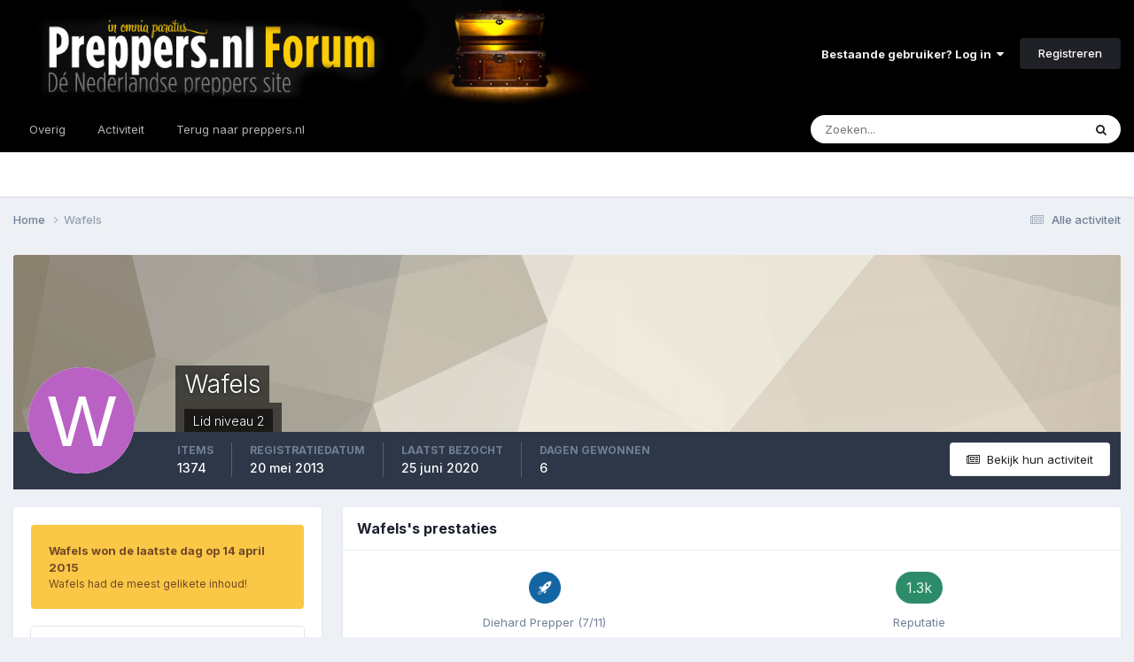

--- FILE ---
content_type: text/html;charset=UTF-8
request_url: https://forum.preppers.nl/profile/1871-wafels/
body_size: 19428
content:
<!DOCTYPE html>
<html lang="nl-NL" dir="ltr">
	<head>
		<meta charset="utf-8">
		<title>Wafels - Preppers.nl Forum</title>
		
			<!-- Global site tag (gtag.js) - Google Analytics -->
<script async src="https://www.googletagmanager.com/gtag/js?id=UA-28563623-1"></script>
<script>
  window.dataLayer = window.dataLayer || [];
  function gtag(){dataLayer.push(arguments);}
  gtag('js', new Date());

  gtag('config', 'UA-28563623-1');
</script>
		
		

	<meta name="viewport" content="width=device-width, initial-scale=1">


	
	


	<meta name="twitter:card" content="summary" />


	
		<meta name="twitter:site" content="@preppersNL" />
	



	
		
			
				<meta property="og:site_name" content="Preppers.nl Forum">
			
		
	

	
		
			
				<meta property="og:locale" content="nl_NL">
			
		
	


	
		<link rel="canonical" href="https://forum.preppers.nl/profile/1871-wafels/" />
	





<link rel="manifest" href="https://forum.preppers.nl/manifest.webmanifest/">
<meta name="msapplication-config" content="https://forum.preppers.nl/browserconfig.xml/">
<meta name="msapplication-starturl" content="/">
<meta name="application-name" content="Preppers.nl Forum">
<meta name="apple-mobile-web-app-title" content="Preppers.nl Forum">

	<meta name="theme-color" content="#000000">






	

	
		
			<link rel="icon" sizes="36x36" href="https://forum.preppers.nl/uploads/monthly_2021_04/android-chrome-36x36.png?v=1710501121">
		
	

	
		
			<link rel="icon" sizes="48x48" href="https://forum.preppers.nl/uploads/monthly_2021_04/android-chrome-48x48.png?v=1710501121">
		
	

	
		
			<link rel="icon" sizes="72x72" href="https://forum.preppers.nl/uploads/monthly_2021_04/android-chrome-72x72.png?v=1710501121">
		
	

	
		
			<link rel="icon" sizes="96x96" href="https://forum.preppers.nl/uploads/monthly_2021_04/android-chrome-96x96.png?v=1710501121">
		
	

	
		
			<link rel="icon" sizes="144x144" href="https://forum.preppers.nl/uploads/monthly_2021_04/android-chrome-144x144.png?v=1710501121">
		
	

	
		
			<link rel="icon" sizes="192x192" href="https://forum.preppers.nl/uploads/monthly_2021_04/android-chrome-192x192.png?v=1710501121">
		
	

	
		
			<link rel="icon" sizes="256x256" href="https://forum.preppers.nl/uploads/monthly_2021_04/android-chrome-256x256.png?v=1710501121">
		
	

	
		
			<link rel="icon" sizes="384x384" href="https://forum.preppers.nl/uploads/monthly_2021_04/android-chrome-384x384.png?v=1710501121">
		
	

	
		
			<link rel="icon" sizes="512x512" href="https://forum.preppers.nl/uploads/monthly_2021_04/android-chrome-512x512.png?v=1710501121">
		
	

	
		
			<meta name="msapplication-square70x70logo" content="https://forum.preppers.nl/uploads/monthly_2021_04/msapplication-square70x70logo.png?v=1710501121"/>
		
	

	
		
			<meta name="msapplication-TileImage" content="https://forum.preppers.nl/uploads/monthly_2021_04/msapplication-TileImage.png?v=1710501121"/>
		
	

	
		
			<meta name="msapplication-square150x150logo" content="https://forum.preppers.nl/uploads/monthly_2021_04/msapplication-square150x150logo.png?v=1710501121"/>
		
	

	
		
			<meta name="msapplication-wide310x150logo" content="https://forum.preppers.nl/uploads/monthly_2021_04/msapplication-wide310x150logo.png?v=1710501121"/>
		
	

	
		
			<meta name="msapplication-square310x310logo" content="https://forum.preppers.nl/uploads/monthly_2021_04/msapplication-square310x310logo.png?v=1710501121"/>
		
	

	
		
			
				<link rel="apple-touch-icon" href="https://forum.preppers.nl/uploads/monthly_2021_04/apple-touch-icon-57x57.png?v=1710501121">
			
		
	

	
		
			
				<link rel="apple-touch-icon" sizes="60x60" href="https://forum.preppers.nl/uploads/monthly_2021_04/apple-touch-icon-60x60.png?v=1710501121">
			
		
	

	
		
			
				<link rel="apple-touch-icon" sizes="72x72" href="https://forum.preppers.nl/uploads/monthly_2021_04/apple-touch-icon-72x72.png?v=1710501121">
			
		
	

	
		
			
				<link rel="apple-touch-icon" sizes="76x76" href="https://forum.preppers.nl/uploads/monthly_2021_04/apple-touch-icon-76x76.png?v=1710501121">
			
		
	

	
		
			
				<link rel="apple-touch-icon" sizes="114x114" href="https://forum.preppers.nl/uploads/monthly_2021_04/apple-touch-icon-114x114.png?v=1710501121">
			
		
	

	
		
			
				<link rel="apple-touch-icon" sizes="120x120" href="https://forum.preppers.nl/uploads/monthly_2021_04/apple-touch-icon-120x120.png?v=1710501121">
			
		
	

	
		
			
				<link rel="apple-touch-icon" sizes="144x144" href="https://forum.preppers.nl/uploads/monthly_2021_04/apple-touch-icon-144x144.png?v=1710501121">
			
		
	

	
		
			
				<link rel="apple-touch-icon" sizes="152x152" href="https://forum.preppers.nl/uploads/monthly_2021_04/apple-touch-icon-152x152.png?v=1710501121">
			
		
	

	
		
			
				<link rel="apple-touch-icon" sizes="180x180" href="https://forum.preppers.nl/uploads/monthly_2021_04/apple-touch-icon-180x180.png?v=1710501121">
			
		
	





<link rel="preload" href="//forum.preppers.nl/applications/core/interface/font/fontawesome-webfont.woff2?v=4.7.0" as="font" crossorigin="anonymous">
		


	<link rel="preconnect" href="https://fonts.googleapis.com">
	<link rel="preconnect" href="https://fonts.gstatic.com" crossorigin>
	
		<link href="https://fonts.googleapis.com/css2?family=Inter:wght@300;400;500;600;700&display=swap" rel="stylesheet">
	



	<link rel='stylesheet' href='https://forum.preppers.nl/uploads/css_built_3/341e4a57816af3ba440d891ca87450ff_framework.css?v=ae8c1d50ab1748339236' media='all'>

	<link rel='stylesheet' href='https://forum.preppers.nl/uploads/css_built_3/05e81b71abe4f22d6eb8d1a929494829_responsive.css?v=ae8c1d50ab1748339236' media='all'>

	<link rel='stylesheet' href='https://forum.preppers.nl/uploads/css_built_3/90eb5adf50a8c640f633d47fd7eb1778_core.css?v=ae8c1d50ab1748339236' media='all'>

	<link rel='stylesheet' href='https://forum.preppers.nl/uploads/css_built_3/5a0da001ccc2200dc5625c3f3934497d_core_responsive.css?v=ae8c1d50ab1748339236' media='all'>

	<link rel='stylesheet' href='https://forum.preppers.nl/uploads/css_built_3/ffdbd8340d5c38a97b780eeb2549bc3f_profiles.css?v=ae8c1d50ab1748339236' media='all'>

	<link rel='stylesheet' href='https://forum.preppers.nl/uploads/css_built_3/f2ef08fd7eaff94a9763df0d2e2aaa1f_streams.css?v=ae8c1d50ab1748339236' media='all'>

	<link rel='stylesheet' href='https://forum.preppers.nl/uploads/css_built_3/9be4fe0d9dd3ee2160f368f53374cd3f_leaderboard.css?v=ae8c1d50ab1748339236' media='all'>

	<link rel='stylesheet' href='https://forum.preppers.nl/uploads/css_built_3/125515e1b6f230e3adf3a20c594b0cea_profiles_responsive.css?v=ae8c1d50ab1748339236' media='all'>





<link rel='stylesheet' href='https://forum.preppers.nl/uploads/css_built_3/258adbb6e4f3e83cd3b355f84e3fa002_custom.css?v=ae8c1d50ab1748339236' media='all'>




		
		

	
	<link rel='shortcut icon' href='https://forum.preppers.nl/uploads/monthly_2019_12/favicon.png' type="image/png">

	</head>
	<body class="ipsApp ipsApp_front ipsJS_none ipsClearfix" data-controller="core.front.core.app"  data-message=""  data-pageapp="core" data-pagelocation="front" data-pagemodule="members" data-pagecontroller="profile" data-pageid="1871"   >
		<a href="#ipsLayout_mainArea" class="ipsHide" title="Ga naar de hoofdinhoud op deze pagina" accesskey="m">Ga naar inhoud</a>
		
			<div id="ipsLayout_header" class="ipsClearfix">
				





				<header>
					<div class="ipsLayout_container">
						


<a href='https://forum.preppers.nl/' id='elLogo' accesskey='1'><img src="https://forum.preppers.nl/uploads/monthly_2019_12/preppers-blackground-forum.png.d90528d4417d2b036c316f02161654b1.png" alt='Preppers.nl Forum'></a>

						
							

	<ul id='elUserNav' class='ipsList_inline cSignedOut ipsResponsive_showDesktop'>
		
        
		
        
        
            
            <li id='elSignInLink'>
                <a href='https://forum.preppers.nl/login/' data-ipsMenu-closeOnClick="false" data-ipsMenu id='elUserSignIn'>
                    Bestaande gebruiker? Log in &nbsp;<i class='fa fa-caret-down'></i>
                </a>
                
<div id='elUserSignIn_menu' class='ipsMenu ipsMenu_auto ipsHide'>
	<form accept-charset='utf-8' method='post' action='https://forum.preppers.nl/login/'>
		<input type="hidden" name="csrfKey" value="0c64034ae1417ba42db94543e58362bf">
		<input type="hidden" name="ref" value="aHR0cHM6Ly9mb3J1bS5wcmVwcGVycy5ubC9wcm9maWxlLzE4NzEtd2FmZWxzLw==">
		<div data-role="loginForm">
			
			
			
				
<div class="ipsPad ipsForm ipsForm_vertical">
	<h4 class="ipsType_sectionHead">Inloggen</h4>
	<br><br>
	<ul class='ipsList_reset'>
		<li class="ipsFieldRow ipsFieldRow_noLabel ipsFieldRow_fullWidth">
			
			
				<input type="email" placeholder="E-mailadres" name="auth" autocomplete="email">
			
		</li>
		<li class="ipsFieldRow ipsFieldRow_noLabel ipsFieldRow_fullWidth">
			<input type="password" placeholder="Wachtwoord" name="password" autocomplete="current-password">
		</li>
		<li class="ipsFieldRow ipsFieldRow_checkbox ipsClearfix">
			<span class="ipsCustomInput">
				<input type="checkbox" name="remember_me" id="remember_me_checkbox" value="1" checked aria-checked="true">
				<span></span>
			</span>
			<div class="ipsFieldRow_content">
				<label class="ipsFieldRow_label" for="remember_me_checkbox">Laat me ingelogd blijven</label>
				<span class="ipsFieldRow_desc">Niet aangewezen op gedeelde computers</span>
			</div>
		</li>
		<li class="ipsFieldRow ipsFieldRow_fullWidth">
			<button type="submit" name="_processLogin" value="usernamepassword" class="ipsButton ipsButton_primary ipsButton_small" id="elSignIn_submit">Inloggen</button>
			
				<p class="ipsType_right ipsType_small">
					
						<a href='https://forum.preppers.nl/lostpassword/' data-ipsDialog data-ipsDialog-title='Wachtwoord vergeten?'>
					
					Wachtwoord vergeten?</a>
				</p>
			
		</li>
	</ul>
</div>
			
		</div>
	</form>
</div>
            </li>
            
        
		
			<li>
				
					<a href='https://forum.preppers.nl/register/' data-ipsDialog data-ipsDialog-size='narrow' data-ipsDialog-title='Registreren' id='elRegisterButton' class='ipsButton ipsButton_normal ipsButton_primary'>Registreren</a>
				
			</li>
		
	</ul>

							
<ul class='ipsMobileHamburger ipsList_reset ipsResponsive_hideDesktop'>
	<li data-ipsDrawer data-ipsDrawer-drawerElem='#elMobileDrawer'>
		<a href='#' >
			
			
				
			
			
			
			<i class='fa fa-navicon'></i>
		</a>
	</li>
</ul>
						
					</div>
				</header>
				

	<nav data-controller='core.front.core.navBar' class=' ipsResponsive_showDesktop'>
		<div class='ipsNavBar_primary ipsLayout_container '>
			<ul data-role="primaryNavBar" class='ipsClearfix'>
				


	
		
		
		<li  id='elNavSecondary_1' data-role="navBarItem" data-navApp="core" data-navExt="CustomItem">
			
			
				<a href="https://forum.preppers.nl"  data-navItem-id="1" >
					Overig<span class='ipsNavBar_active__identifier'></span>
				</a>
			
			
				<ul class='ipsNavBar_secondary ipsHide' data-role='secondaryNavBar'>
					


	
		
		
		<li  id='elNavSecondary_10' data-role="navBarItem" data-navApp="forums" data-navExt="Forums">
			
			
				<a href="https://forum.preppers.nl"  data-navItem-id="10" >
					Forums<span class='ipsNavBar_active__identifier'></span>
				</a>
			
			
		</li>
	
	

	
		
		
		<li  id='elNavSecondary_12' data-role="navBarItem" data-navApp="core" data-navExt="Guidelines">
			
			
				<a href="https://forum.preppers.nl/topic/213-forum-regels/"  data-navItem-id="12" >
					Richtlijnen<span class='ipsNavBar_active__identifier'></span>
				</a>
			
			
		</li>
	
	

	
		
		
		<li  id='elNavSecondary_13' data-role="navBarItem" data-navApp="core" data-navExt="StaffDirectory">
			
			
				<a href="https://forum.preppers.nl/staff/"  data-navItem-id="13" >
					Staf<span class='ipsNavBar_active__identifier'></span>
				</a>
			
			
		</li>
	
	

	
		
		
		<li  id='elNavSecondary_14' data-role="navBarItem" data-navApp="core" data-navExt="OnlineUsers">
			
			
				<a href="https://forum.preppers.nl/online/"  data-navItem-id="14" >
					Online gebruikers<span class='ipsNavBar_active__identifier'></span>
				</a>
			
			
		</li>
	
	

	
		
		
		<li  id='elNavSecondary_15' data-role="navBarItem" data-navApp="core" data-navExt="Leaderboard">
			
			
				<a href="https://forum.preppers.nl/leaderboard/"  data-navItem-id="15" >
					Erelijst<span class='ipsNavBar_active__identifier'></span>
				</a>
			
			
		</li>
	
	

					<li class='ipsHide' id='elNavigationMore_1' data-role='navMore'>
						<a href='#' data-ipsMenu data-ipsMenu-appendTo='#elNavigationMore_1' id='elNavigationMore_1_dropdown'>Meer <i class='fa fa-caret-down'></i></a>
						<ul class='ipsHide ipsMenu ipsMenu_auto' id='elNavigationMore_1_dropdown_menu' data-role='moreDropdown'></ul>
					</li>
				</ul>
			
		</li>
	
	

	
		
		
		<li  id='elNavSecondary_2' data-role="navBarItem" data-navApp="core" data-navExt="CustomItem">
			
			
				<a href="https://forum.preppers.nl/discover/"  data-navItem-id="2" >
					Activiteit<span class='ipsNavBar_active__identifier'></span>
				</a>
			
			
				<ul class='ipsNavBar_secondary ipsHide' data-role='secondaryNavBar'>
					


	
		
		
		<li  id='elNavSecondary_4' data-role="navBarItem" data-navApp="core" data-navExt="AllActivity">
			
			
				<a href="https://forum.preppers.nl/discover/"  data-navItem-id="4" >
					Alle activiteit<span class='ipsNavBar_active__identifier'></span>
				</a>
			
			
		</li>
	
	

	
	

	
	

	
	

	
		
		
		<li  id='elNavSecondary_8' data-role="navBarItem" data-navApp="core" data-navExt="Search">
			
			
				<a href="https://forum.preppers.nl/search/"  data-navItem-id="8" >
					Zoeken<span class='ipsNavBar_active__identifier'></span>
				</a>
			
			
		</li>
	
	

					<li class='ipsHide' id='elNavigationMore_2' data-role='navMore'>
						<a href='#' data-ipsMenu data-ipsMenu-appendTo='#elNavigationMore_2' id='elNavigationMore_2_dropdown'>Meer <i class='fa fa-caret-down'></i></a>
						<ul class='ipsHide ipsMenu ipsMenu_auto' id='elNavigationMore_2_dropdown_menu' data-role='moreDropdown'></ul>
					</li>
				</ul>
			
		</li>
	
	

	
		
		
		<li  id='elNavSecondary_16' data-role="navBarItem" data-navApp="core" data-navExt="CustomItem">
			
			
				<a href="https://preppers.nl"  data-navItem-id="16" >
					Terug naar preppers.nl<span class='ipsNavBar_active__identifier'></span>
				</a>
			
			
		</li>
	
	

				<li class='ipsHide' id='elNavigationMore' data-role='navMore'>
					<a href='#' data-ipsMenu data-ipsMenu-appendTo='#elNavigationMore' id='elNavigationMore_dropdown'>Meer</a>
					<ul class='ipsNavBar_secondary ipsHide' data-role='secondaryNavBar'>
						<li class='ipsHide' id='elNavigationMore_more' data-role='navMore'>
							<a href='#' data-ipsMenu data-ipsMenu-appendTo='#elNavigationMore_more' id='elNavigationMore_more_dropdown'>Meer <i class='fa fa-caret-down'></i></a>
							<ul class='ipsHide ipsMenu ipsMenu_auto' id='elNavigationMore_more_dropdown_menu' data-role='moreDropdown'></ul>
						</li>
					</ul>
				</li>
			</ul>
			

	<div id="elSearchWrapper">
		<div id='elSearch' data-controller="core.front.core.quickSearch">
			<form accept-charset='utf-8' action='//forum.preppers.nl/search/?do=quicksearch' method='post'>
                <input type='search' id='elSearchField' placeholder='Zoeken...' name='q' autocomplete='off' aria-label='Zoeken'>
                <details class='cSearchFilter'>
                    <summary class='cSearchFilter__text'></summary>
                    <ul class='cSearchFilter__menu'>
                        
                        <li><label><input type="radio" name="type" value="all" ><span class='cSearchFilter__menuText'>Overal</span></label></li>
                        
                        
                            <li><label><input type="radio" name="type" value="core_statuses_status" checked><span class='cSearchFilter__menuText'>Statusupdates</span></label></li>
                        
                            <li><label><input type="radio" name="type" value="forums_topic"><span class='cSearchFilter__menuText'>Topics</span></label></li>
                        
                            <li><label><input type="radio" name="type" value="calendar_event"><span class='cSearchFilter__menuText'>Evenementen</span></label></li>
                        
                            <li><label><input type="radio" name="type" value="core_members"><span class='cSearchFilter__menuText'>Leden</span></label></li>
                        
                    </ul>
                </details>
				<button class='cSearchSubmit' type="submit" aria-label='Zoeken'><i class="fa fa-search"></i></button>
			</form>
		</div>
	</div>

		</div>
	</nav>

				
<ul id='elMobileNav' class='ipsResponsive_hideDesktop' data-controller='core.front.core.mobileNav'>
	
		
			<li id='elMobileBreadcrumb'>
				<a href='https://forum.preppers.nl/'>
					<span>Home</span>
				</a>
			</li>
		
	
	
	
	<li >
		<a data-action="defaultStream" href='https://forum.preppers.nl/discover/'><i class="fa fa-newspaper-o" aria-hidden="true"></i></a>
	</li>

	

	
		<li class='ipsJS_show'>
			<a href='https://forum.preppers.nl/search/'><i class='fa fa-search'></i></a>
		</li>
	
</ul>
			</div>
		
		<main id="ipsLayout_body" class="ipsLayout_container">
			<div id="ipsLayout_contentArea">
				<div id="ipsLayout_contentWrapper">
					
<nav class='ipsBreadcrumb ipsBreadcrumb_top ipsFaded_withHover'>
	

	<ul class='ipsList_inline ipsPos_right'>
		
		<li >
			<a data-action="defaultStream" class='ipsType_light '  href='https://forum.preppers.nl/discover/'><i class="fa fa-newspaper-o" aria-hidden="true"></i> <span>Alle activiteit</span></a>
		</li>
		
	</ul>

	<ul data-role="breadcrumbList">
		<li>
			<a title="Home" href='https://forum.preppers.nl/'>
				<span>Home <i class='fa fa-angle-right'></i></span>
			</a>
		</li>
		
		
			<li>
				
					<a href='https://forum.preppers.nl/profile/1871-wafels/'>
						<span>Wafels </span>
					</a>
				
			</li>
		
	</ul>
</nav>
					
					<div id="ipsLayout_mainArea">
						
						
						
						

	




						

<!-- When altering this template be sure to also check for similar in the hovercard -->
<div data-controller='core.front.profile.main'>
	

<header data-role="profileHeader">
    <div class='ipsPageHead_special ' id='elProfileHeader' data-controller='core.global.core.coverPhoto' data-url="https://forum.preppers.nl/profile/1871-wafels/?csrfKey=0c64034ae1417ba42db94543e58362bf" data-coverOffset='0'>
        
        <div class='ipsCoverPhoto_container' style="background-color: hsl(40, 100%, 80% )">
            <img src='https://forum.preppers.nl/uploads/set_resources_3/84c1e40ea0e759e3f1505eb1788ddf3c_pattern.png' class='ipsCoverPhoto_photo' data-action="toggleCoverPhoto" alt=''>
        </div>
        
        
        <div class='ipsColumns ipsColumns_collapsePhone' data-hideOnCoverEdit>
            <div class='ipsColumn ipsColumn_fixed ipsColumn_narrow ipsPos_center' id='elProfilePhoto'>
                
                <span class='ipsUserPhoto ipsUserPhoto_xlarge'>
						<img src='data:image/svg+xml,%3Csvg%20xmlns%3D%22http%3A%2F%2Fwww.w3.org%2F2000%2Fsvg%22%20viewBox%3D%220%200%201024%201024%22%20style%3D%22background%3A%23b962c4%22%3E%3Cg%3E%3Ctext%20text-anchor%3D%22middle%22%20dy%3D%22.35em%22%20x%3D%22512%22%20y%3D%22512%22%20fill%3D%22%23ffffff%22%20font-size%3D%22700%22%20font-family%3D%22-apple-system%2C%20BlinkMacSystemFont%2C%20Roboto%2C%20Helvetica%2C%20Arial%2C%20sans-serif%22%3EW%3C%2Ftext%3E%3C%2Fg%3E%3C%2Fsvg%3E' alt=''>
					</span>
                
                
            </div>
            <div class='ipsColumn ipsColumn_fluid'>
                <div class='ipsPos_left ipsPad cProfileHeader_name ipsType_normal'>
                    <h1 class='ipsType_reset ipsPageHead_barText'>
                        Wafels

                        
                        
                    </h1>
                    <span>
						<span class='ipsPageHead_barText'>
					
						<span class='ipsPageHead_barText'>Lid niveau 2</span>
					</span>

					</span>
                </div>
                
                <ul class='ipsList_inline ipsPad ipsResponsive_hidePhone ipsResponsive_block ipsPos_left'>
                    
                    <li>

<div data-followApp='core' data-followArea='member' data-followID='1871'  data-controller='core.front.core.followButton'>
	
		

	
</div></li>
                    
                    
                </ul>
                
            </div>
        </div>
    </div>

    <div class='ipsGrid ipsAreaBackground ipsPad ipsResponsive_showPhone ipsResponsive_block'>
        
        
        

        
        
        <div data-role='switchView' class='ipsGrid_span12'>
            <div data-action="goToProfile" data-type='phone' class='ipsHide'>
                <a href='https://forum.preppers.nl/profile/1871-wafels/' class='ipsButton ipsButton_veryLight ipsButton_small ipsButton_fullWidth' title="Wafels's profiel"><i class='fa fa-user'></i></a>
            </div>
            <div data-action="browseContent" data-type='phone' class=''>
                <a href="https://forum.preppers.nl/profile/1871-wafels/content/" rel="nofollow" class='ipsButton ipsButton_veryLight ipsButton_small ipsButton_fullWidth'  title="Inhoud van Wafels"><i class='fa fa-newspaper-o'></i></a>
            </div>
        </div>
    </div>

    <div id='elProfileStats' class='ipsClearfix sm:ipsPadding ipsResponsive_pull'>
        <div data-role='switchView' class='ipsResponsive_hidePhone ipsPos_right'>
            <a href='https://forum.preppers.nl/profile/1871-wafels/' class='ipsButton ipsButton_veryLight ipsButton_small ipsPos_right ipsHide' data-action="goToProfile" data-type='full' title="Wafels's profiel"><i class='fa fa-user'></i> <span class='ipsResponsive_showDesktop ipsResponsive_inline'>&nbsp;Bekijk profiel</span></a>
            <a href="https://forum.preppers.nl/profile/1871-wafels/content/" rel="nofollow" class='ipsButton ipsButton_veryLight ipsButton_small ipsPos_right ' data-action="browseContent" data-type='full' title="Inhoud van Wafels"><i class='fa fa-newspaper-o'></i> <span class='ipsResponsive_showDesktop ipsResponsive_inline'>&nbsp;Bekijk hun activiteit</span></a>
        </div>
        <ul class='ipsList_reset ipsFlex ipsFlex-ai:center ipsFlex-fw:wrap ipsPos_left ipsResponsive_noFloat'>
            <li>
                <h4 class='ipsType_minorHeading'>Items</h4>
                1374
            </li>
            <li>
                <h4 class='ipsType_minorHeading'>Registratiedatum</h4>
                <time datetime='2013-05-20T09:44:00Z' title='05/20/13 09:44' data-short='12 j'>20 mei 2013</time>
            </li>
            
            <li>
                <h4 class='ipsType_minorHeading'>Laatst bezocht</h4>
                <span>
					
                    <time datetime='2020-06-25T15:33:31Z' title='06/25/20 15:33' data-short='5 j'>25 juni 2020</time>
				</span>
            </li>
            
            
            <li>
                <h4 class='ipsType_minorHeading'>Dagen gewonnen</h4>
                <span data-ipsTooltip title='Het aantal maal dat Wafels het meeste aantal  likes ontving op inhoud voor een dag'>6</span>
            </li>
            
        </ul>
    </div>
</header>
	<div data-role="profileContent" class='ipsSpacer_top'>

		<div class='ipsColumns ipsColumns_collapseTablet' data-controller="core.front.profile.body">
			<div class='ipsColumn ipsColumn_fixed ipsColumn_veryWide' id='elProfileInfoColumn'>
				<div class='ipsPadding ipsBox ipsResponsive_pull'>
					
					
						
							
							<div class='ipsLeaderboard_trophy_1 cProfileSidebarBlock ipsMargin_bottom ipsPadding ipsRadius'>
								<p class='ipsType_reset ipsType_medium'>
									<strong>
										<a class='ipsType_blendLinks' href="https://forum.preppers.nl/leaderboard/?custom_date_start=1429012800&amp;custom_date_end=1429012800">
											
												Wafels won de laatste dag op 14 april 2015
											
										</a>
									</strong>
								</p>
								<p class='ipsType_reset ipsType_small'>Wafels had de meest gelikete inhoud!</p>
							</div>
						

						
					

					
					
					
                        
                    
					
						<div class='ipsWidget ipsWidget_vertical cProfileSidebarBlock ipsBox ipsBox--child ipsSpacer_bottom' id='elFollowers' data-feedID='member-1871' data-controller='core.front.profile.followers'>
							

<h2 class='ipsWidget_title ipsType_reset'>
	
	3 Volgers
</h2>
<div class='ipsWidget_inner'>
	
		<ul class='ipsGrid ipsSpacer_top'>
			
				
					<li class='ipsGrid_span3 ipsType_center ' data-ipsTooltip title='prepass'>


	<a href="https://forum.preppers.nl/profile/32-prepass/" rel="nofollow"  class="ipsUserPhoto ipsUserPhoto_mini" title="Ga naar prepass's profiel">
		<img src='https://forum.preppers.nl/uploads/monthly_2019_12/prepasscdl.thumb.png.677e8115f2efcfab77fde98caa8c5501.png' alt='prepass' loading="lazy">
	</a>
</li>
				
			
				
					<li class='ipsGrid_span3 ipsType_center ' data-ipsTooltip title='JJ&amp;A'>


	<a href="https://forum.preppers.nl/profile/3071-jja/" rel="nofollow"  class="ipsUserPhoto ipsUserPhoto_mini" title="Ga naar JJ&amp;A's profiel">
		<img src='https://forum.preppers.nl/uploads/monthly_2019_12/J.J.thumb.jpg.7257422ff1f902faa9cba61a92e12650.jpg' alt='JJ&amp;A' loading="lazy">
	</a>
</li>
				
			
				
					<li class='ipsGrid_span3 ipsType_center ' data-ipsTooltip title='konijn'>


	<a href="https://forum.preppers.nl/profile/3080-konijn/" rel="nofollow"  class="ipsUserPhoto ipsUserPhoto_mini" title="Ga naar konijn's profiel">
		<img src='data:image/svg+xml,%3Csvg%20xmlns%3D%22http%3A%2F%2Fwww.w3.org%2F2000%2Fsvg%22%20viewBox%3D%220%200%201024%201024%22%20style%3D%22background%3A%23c462be%22%3E%3Cg%3E%3Ctext%20text-anchor%3D%22middle%22%20dy%3D%22.35em%22%20x%3D%22512%22%20y%3D%22512%22%20fill%3D%22%23ffffff%22%20font-size%3D%22700%22%20font-family%3D%22-apple-system%2C%20BlinkMacSystemFont%2C%20Roboto%2C%20Helvetica%2C%20Arial%2C%20sans-serif%22%3EK%3C%2Ftext%3E%3C%2Fg%3E%3C%2Fsvg%3E' alt='konijn' loading="lazy">
	</a>
</li>
				
			
		</ul>
	
</div>

						</div>
	 				
	 				
					
						
						<div class='ipsWidget ipsWidget_vertical cProfileSidebarBlock ipsBox ipsBox--child ipsSpacer_bottom' data-location='customFields'>
							
                                <h2 class='ipsWidget_title ipsType_reset'>Persoonlijke Informatie</h2>
                            
                            <div class='ipsWidget_inner ipsPad'>
								<ul class='ipsDataList ipsDataList_reducedSpacing cProfileFields'>
									
									
										<li class='ipsDataItem ipsType_break'>
											
												<span class='ipsDataItem_generic ipsDataItem_size3 ipsType_break'><strong>Locatie</strong></span>
												<div class='ipsDataItem_generic'><div class='ipsType_break ipsContained'>Zeeland</div></div>
											
										</li>
									
									
									
										<li class='ipsDataItem ipsType_break'>
											
												<span class='ipsDataItem_generic ipsDataItem_size3 ipsType_break'><strong>Interesses</strong></span>
												<div class='ipsDataItem_generic'><div class='ipsType_break ipsContained'>all kind of interests</div></div>
											
										</li>
									
									
									
										<li class='ipsDataItem ipsType_break'>
											
												<span class='ipsDataItem_generic ipsDataItem_size3 ipsType_break'><strong>Nieuwsbrief</strong></span>
												<div class='ipsDataItem_generic'><div class='ipsType_break ipsContained'>Ja</div></div>
											
										</li>
									
									
								</ul>
							</div>
						</div>
						
					
					
					
						<div class='ipsWidget ipsWidget_vertical cProfileSidebarBlock ipsBox ipsBox--child ipsSpacer_bottom' data-controller='core.front.profile.toggleBlock'>
							


	<h2 class='ipsWidget_title ipsType_reset'>
		Recente bezoekers van dit profiel
	</h2>
	<div class='ipsWidget_inner ipsPad'>
		<div class='ipsType_center ipsType_medium'>
			<p class='ipsType_light'>
				De recente bezoekers block is uitgeschakeld en zal niet meer getoond worden aan gebruikers.
			</p>
            
		</div>
	</div>

		
						</div>
					
				</div>

			</div>
			<section class='ipsColumn ipsColumn_fluid'>
				
					<div class='ipsWidget ipsBox ipsMargin_bottom'>
						<h2 class='ipsWidget_title ipsType_reset ipsFlex ipsFlex-ai:center ipsFlex-jc:between'>
							<span>
								
									Wafels's prestaties
								
							</span>
						</h2>
						<div class='ipsWidget_inner ipsPadding_horizontal ipsPadding_vertical:half ipsType_center cProfileAchievements'>
							
								<div class='ipsFlex ipsFlex-fd:column ipsFlex-ai:center ipsPadding_vertical:half'>
									
<img src='https://forum.preppers.nl/uploads/set_resources_3/84c1e40ea0e759e3f1505eb1788ddf3c_default_rank.png' loading="lazy" alt="Diehard Prepper" class="ipsDimension:4" data-ipsTooltip title="Titel: Diehard Prepper (7/11)">
									<h3 class='ipsType_reset ipsType_unbold ipsType_medium ipsType_light ipsMargin_top:half'>
                                        Diehard Prepper (7/11)
									</h3>
								</div>
							
							
									
								
							
							
								
									<div class='ipsPadding_vertical:half'>
								
										<p class='ipsType_reset cProfileRepScore cProfileRepScore_positive ipsRadius:full ipsDimension_height:4 ipsDimension_minWidth:4 ipsPadding_horizontal:half ipsType_large ipsFlex-inline ipsFlex-ai:center ipsFlex-jc:center' data-ipsTooltip title="Uitstekend">1.3k</p>
										<h3 class='ipsType_reset ipsType_unbold ipsType_medium ipsType_light ipsMargin_top:half'>
											Reputatie
										</h3>
								
									</div>
								
							
							
						</div>
					</div>
				

				<div class='ipsBox ipsResponsive_pull'>
					

<div id='elProfileTabs_content' class='ipsTabs_panels ipsPadding ipsAreaBackground_reset'>
	
		
			<div id="ipsTabs_elProfileTabs_elProfileTab_activity_panel" class='ipsTabs_panel ipsAreaBackground_reset'>
				
<div data-controller="core.front.statuses.statusFeed">
	
	
		<ol class='ipsStream ipsList_reset' data-role='activityStream' id='elProfileActivityOverview'>
			
				
<li class='ipsStreamItem ipsStreamItem_expanded ipsStreamItem_actionBlock' data-role="activityItem" data-timestamp='1626467692'>
	<div class='ipsStreamItem_container'>
		<div class='ipsStreamItem_action ipsType_blendLinks ipsType_light ipsType_break ipsFlex ipsFlex-ai:center'>
			
			<div class='ipsFlex-flex:11'>
				<span class='ipsMargin_right'>


<a href='https://forum.preppers.nl/profile/3071-jja/' rel="nofollow" data-ipsHover data-ipsHover-width='370' data-ipsHover-target='https://forum.preppers.nl/profile/3071-jja/?do=hovercard&amp;referrer=https%253A%252F%252Fforum.preppers.nl%252Fprofile%252F1871-wafels%252F' title="Ga naar JJ&amp;A's profiel" class="ipsType_break">JJ&amp;A</a> startte met het volgen van 


<a href='https://forum.preppers.nl/profile/1871-wafels/' rel="nofollow" data-ipsHover data-ipsHover-width='370' data-ipsHover-target='https://forum.preppers.nl/profile/1871-wafels/?do=hovercard&amp;referrer=https%253A%252F%252Fforum.preppers.nl%252Fprofile%252F1871-wafels%252F' title="Ga naar Wafels's profiel" class="ipsType_break">Wafels</a></span> <span class='ipsType_light'><time datetime='2021-07-16T20:34:52Z' title='07/16/21 20:34' data-short='4 j'>16 juli 2021</time></span>
			</div>
		</div>
	</div>
</li>

			
				

<li class='ipsStreamItem ipsStreamItem_contentBlock ipsStreamItem_expanded ipsAreaBackground_reset ipsPad  ' data-role='activityItem' data-timestamp='1593099203'>
	<div class='ipsStreamItem_container ipsClearfix'>
		
			
			<div class='ipsStreamItem_header ipsPhotoPanel ipsPhotoPanel_mini'>
								
					<span class='ipsStreamItem_contentType' data-ipsTooltip title='Bericht'><i class='fa fa-comment'></i></span>
				
				

	<a href="https://forum.preppers.nl/profile/1871-wafels/" rel="nofollow" data-ipsHover data-ipsHover-target="https://forum.preppers.nl/profile/1871-wafels/?do=hovercard" class="ipsUserPhoto ipsUserPhoto_mini" title="Ga naar Wafels's profiel">
		<img src='data:image/svg+xml,%3Csvg%20xmlns%3D%22http%3A%2F%2Fwww.w3.org%2F2000%2Fsvg%22%20viewBox%3D%220%200%201024%201024%22%20style%3D%22background%3A%23b962c4%22%3E%3Cg%3E%3Ctext%20text-anchor%3D%22middle%22%20dy%3D%22.35em%22%20x%3D%22512%22%20y%3D%22512%22%20fill%3D%22%23ffffff%22%20font-size%3D%22700%22%20font-family%3D%22-apple-system%2C%20BlinkMacSystemFont%2C%20Roboto%2C%20Helvetica%2C%20Arial%2C%20sans-serif%22%3EW%3C%2Ftext%3E%3C%2Fg%3E%3C%2Fsvg%3E' alt='Wafels' loading="lazy">
	</a>

				<div class=''>
					
					<h2 class='ipsType_reset ipsStreamItem_title ipsContained_container ipsStreamItem_titleSmall'>
						
						
						<span class='ipsType_break ipsContained'>
							<a href='https://forum.preppers.nl/topic/14932-handleiding-gezocht/?do=findComment&amp;comment=418646' data-linkType="link" data-searchable> Handleiding gezocht</a>
						</span>
						
					</h2>
					
						<p class='ipsType_reset ipsStreamItem_status ipsType_blendLinks'>
							
<a href='https://forum.preppers.nl/profile/1871-wafels/' rel="nofollow" data-ipsHover data-ipsHover-width="370" data-ipsHover-target='https://forum.preppers.nl/profile/1871-wafels/?do=hovercard' title="Ga naar Wafels's profiel" class="ipsType_break">Wafels</a> reageerde op 
<a href='https://forum.preppers.nl/profile/4856-gerrit-de-3e/' rel="nofollow" data-ipsHover data-ipsHover-width="370" data-ipsHover-target='https://forum.preppers.nl/profile/4856-gerrit-de-3e/?do=hovercard' title="Ga naar Gerrit de 3e's profiel" class="ipsType_break">Gerrit de 3e</a>'s topic in <a href='https://forum.preppers.nl/forum/48-vuur-verwarming-en-energie/'>Vuur, verwarming en energie</a>
						</p>
					
					
						
					
				</div>
			</div>
			
				<div class='ipsStreamItem_snippet ipsType_break'>
					
					 	

	<div class='ipsType_richText ipsContained ipsType_medium'>
		<div data-ipsTruncate data-ipsTruncate-type='remove' data-ipsTruncate-size='3 lines' data-ipsTruncate-watch='false'>
			@Gerrit de 3e  uw r=vrouw heeft niet goed gezocht dan  ?( en in het nederlands ) https://www.gebruikershandleiding.com/Honda-EM5500CX/preview-handleiding-352582.html
 


	succes ermee 
 


	gr will
		</div>
	</div>


					
				</div>
				<ul class='ipsList_inline ipsStreamItem_meta ipsGap:1'>
					<li class='ipsType_light ipsType_medium'>
						
						<i class='fa fa-clock-o'></i> <time datetime='2020-06-25T15:33:23Z' title='06/25/20 15:33' data-short='5 j'>25 juni 2020</time>
						
					</li>
					
						<li class='ipsType_light ipsType_medium'>
							<a href='https://forum.preppers.nl/topic/14932-handleiding-gezocht/?do=findComment&amp;comment=418646' class='ipsType_blendLinks'>
								
									<i class='fa fa-comment'></i> 8 antwoorden
								
							</a>
						</li>
					
					
					
						<li>


	
		<ul class='ipsTags ipsTags_inline ipsList_inline  ipsGap:1 ipsGap_row:0'>
			
				
					
						

<li >
	
	<a href="https://forum.preppers.nl/tags/ohv%20em5500cxe/" class='ipsTag' title="Zoek andere inhoud getagd met 'ohv em5500cxe'" rel="tag" data-tag-label="ohv em5500cxe"><span>ohv em5500cxe</span></a>
	
</li>
					
				
			
			
		</ul>
	
</li>
					
				</ul>
			
		
	</div>
</li>
			
				

<li class='ipsStreamItem ipsStreamItem_contentBlock ipsStreamItem_expanded ipsAreaBackground_reset ipsPad  ' data-role='activityItem' data-timestamp='1587478922'>
	<div class='ipsStreamItem_container ipsClearfix'>
		
			
			<div class='ipsStreamItem_header ipsPhotoPanel ipsPhotoPanel_mini'>
								
					<span class='ipsStreamItem_contentType' data-ipsTooltip title='Bericht'><i class='fa fa-comment'></i></span>
				
				

	<a href="https://forum.preppers.nl/profile/1871-wafels/" rel="nofollow" data-ipsHover data-ipsHover-target="https://forum.preppers.nl/profile/1871-wafels/?do=hovercard" class="ipsUserPhoto ipsUserPhoto_mini" title="Ga naar Wafels's profiel">
		<img src='data:image/svg+xml,%3Csvg%20xmlns%3D%22http%3A%2F%2Fwww.w3.org%2F2000%2Fsvg%22%20viewBox%3D%220%200%201024%201024%22%20style%3D%22background%3A%23b962c4%22%3E%3Cg%3E%3Ctext%20text-anchor%3D%22middle%22%20dy%3D%22.35em%22%20x%3D%22512%22%20y%3D%22512%22%20fill%3D%22%23ffffff%22%20font-size%3D%22700%22%20font-family%3D%22-apple-system%2C%20BlinkMacSystemFont%2C%20Roboto%2C%20Helvetica%2C%20Arial%2C%20sans-serif%22%3EW%3C%2Ftext%3E%3C%2Fg%3E%3C%2Fsvg%3E' alt='Wafels' loading="lazy">
	</a>

				<div class=''>
					
					<h2 class='ipsType_reset ipsStreamItem_title ipsContained_container ipsStreamItem_titleSmall'>
						
						
						<span class='ipsType_break ipsContained'>
							<a href='https://forum.preppers.nl/topic/14501-diy-desinfectie-gel-who-standaard/?do=findComment&amp;comment=417105' data-linkType="link" data-searchable> DIY Desinfectie gel (WHO standaard)</a>
						</span>
						
					</h2>
					
						<p class='ipsType_reset ipsStreamItem_status ipsType_blendLinks'>
							
<a href='https://forum.preppers.nl/profile/1871-wafels/' rel="nofollow" data-ipsHover data-ipsHover-width="370" data-ipsHover-target='https://forum.preppers.nl/profile/1871-wafels/?do=hovercard' title="Ga naar Wafels's profiel" class="ipsType_break">Wafels</a> reageerde op 
<a href='https://forum.preppers.nl/profile/3270-ludosanders/' rel="nofollow" data-ipsHover data-ipsHover-width="370" data-ipsHover-target='https://forum.preppers.nl/profile/3270-ludosanders/?do=hovercard' title="Ga naar LudoSanders's profiel" class="ipsType_break">LudoSanders</a>'s topic in <a href='https://forum.preppers.nl/forum/45-do-it-yourself-diy/'>Do it yourself (DIY)</a>
						</p>
					
					
						
					
				</div>
			</div>
			
				<div class='ipsStreamItem_snippet ipsType_break'>
					
					 	

	<div class='ipsType_richText ipsContained ipsType_medium'>
		<div data-ipsTruncate data-ipsTruncate-type='remove' data-ipsTruncate-size='3 lines' data-ipsTruncate-watch='false'>
			@LudoSanders  ik mis een alcohol soort in je rijtje  , namelijk Bio-ethanol  dit is ook plm 96 % alcohol en niets mis mee als desinfecterend middel 
 


	indertijd heeft @vheeswijk het al een keer aangegeven  en ipv Aloe Vera  zou je ook etherische olie als Ster anijs  olie  , tea tree oil ed kunnen gebruiken 
 


	PS bio -ethanol is wel aanzienlijk  goedkoper en makkelijker te verkrijgen  in liter flessen .
 


	gr will
		</div>
	</div>


					
				</div>
				<ul class='ipsList_inline ipsStreamItem_meta ipsGap:1'>
					<li class='ipsType_light ipsType_medium'>
						
						<i class='fa fa-clock-o'></i> <time datetime='2020-04-21T14:22:02Z' title='04/21/20 14:22' data-short='5 j'>21 april 2020</time>
						
					</li>
					
						<li class='ipsType_light ipsType_medium'>
							<a href='https://forum.preppers.nl/topic/14501-diy-desinfectie-gel-who-standaard/?do=findComment&amp;comment=417105' class='ipsType_blendLinks'>
								
									<i class='fa fa-comment'></i> 4 antwoorden
								
							</a>
						</li>
					
					
						
							<li>


	<div class='ipsReactOverview ipsReactOverview_small ipsType_light'>
		<ul>
			<li class='ipsReactOverview_repCount'>
				2
			</li>
			
				
				<li>
					
						<span data-ipsTooltip title="Leuk">
					
							<img src='https://forum.preppers.nl/uploads/reactions/react_like.png' alt="Leuk">
					
						</span>
					
				</li>
			
		</ul>
	</div>
</li>
						
					
					
				</ul>
			
		
	</div>
</li>
			
				
<li class='ipsStreamItem ipsStreamItem_expanded ipsStreamItem_actionBlock' data-role="activityItem" data-timestamp='1587326547'>
	<div class='ipsStreamItem_container'>
		<div class='ipsStreamItem_action ipsType_blendLinks ipsType_light ipsType_break ipsFlex ipsFlex-ai:center'>
			
			<div class='ipsFlex-flex:11'>
				<span class='ipsMargin_right'>


<a href='https://forum.preppers.nl/profile/32-prepass/' rel="nofollow" data-ipsHover data-ipsHover-width='370' data-ipsHover-target='https://forum.preppers.nl/profile/32-prepass/?do=hovercard&amp;referrer=https%253A%252F%252Fforum.preppers.nl%252Fprofile%252F1871-wafels%252F' title="Ga naar prepass's profiel" class="ipsType_break">prepass</a> startte met het volgen van 


<a href='https://forum.preppers.nl/profile/1871-wafels/' rel="nofollow" data-ipsHover data-ipsHover-width='370' data-ipsHover-target='https://forum.preppers.nl/profile/1871-wafels/?do=hovercard&amp;referrer=https%253A%252F%252Fforum.preppers.nl%252Fprofile%252F1871-wafels%252F' title="Ga naar Wafels's profiel" class="ipsType_break">Wafels</a></span> <span class='ipsType_light'><time datetime='2020-04-19T20:02:27Z' title='04/19/20 20:02' data-short='5 j'>19 april 2020</time></span>
			</div>
		</div>
	</div>
</li>

			
				

<li class='ipsStreamItem ipsStreamItem_contentBlock ipsStreamItem_expanded ipsAreaBackground_reset ipsPad  ' data-role='activityItem' data-timestamp='1582019083'>
	<div class='ipsStreamItem_container ipsClearfix'>
		
			
			<div class='ipsStreamItem_header ipsPhotoPanel ipsPhotoPanel_mini'>
								
					<span class='ipsStreamItem_contentType' data-ipsTooltip title='Bericht'><i class='fa fa-comment'></i></span>
				
				

	<a href="https://forum.preppers.nl/profile/1871-wafels/" rel="nofollow" data-ipsHover data-ipsHover-target="https://forum.preppers.nl/profile/1871-wafels/?do=hovercard" class="ipsUserPhoto ipsUserPhoto_mini" title="Ga naar Wafels's profiel">
		<img src='data:image/svg+xml,%3Csvg%20xmlns%3D%22http%3A%2F%2Fwww.w3.org%2F2000%2Fsvg%22%20viewBox%3D%220%200%201024%201024%22%20style%3D%22background%3A%23b962c4%22%3E%3Cg%3E%3Ctext%20text-anchor%3D%22middle%22%20dy%3D%22.35em%22%20x%3D%22512%22%20y%3D%22512%22%20fill%3D%22%23ffffff%22%20font-size%3D%22700%22%20font-family%3D%22-apple-system%2C%20BlinkMacSystemFont%2C%20Roboto%2C%20Helvetica%2C%20Arial%2C%20sans-serif%22%3EW%3C%2Ftext%3E%3C%2Fg%3E%3C%2Fsvg%3E' alt='Wafels' loading="lazy">
	</a>

				<div class=''>
					
					<h2 class='ipsType_reset ipsStreamItem_title ipsContained_container ipsStreamItem_titleSmall'>
						
						
						<span class='ipsType_break ipsContained'>
							<a href='https://forum.preppers.nl/topic/14394-de-realiteit-van-survival/?do=findComment&amp;comment=404558' data-linkType="link" data-searchable> De realiteit van survival.</a>
						</span>
						
					</h2>
					
						<p class='ipsType_reset ipsStreamItem_status ipsType_blendLinks'>
							
<a href='https://forum.preppers.nl/profile/1871-wafels/' rel="nofollow" data-ipsHover data-ipsHover-width="370" data-ipsHover-target='https://forum.preppers.nl/profile/1871-wafels/?do=hovercard' title="Ga naar Wafels's profiel" class="ipsType_break">Wafels</a> reageerde opeen topic in <a href='https://forum.preppers.nl/forum/4-survival-algemeen/'>Survival Algemeen</a>
						</p>
					
					
						
					
				</div>
			</div>
			
				<div class='ipsStreamItem_snippet ipsType_break'>
					
					 	

	<div class='ipsType_richText ipsContained ipsType_medium'>
		<div data-ipsTruncate data-ipsTruncate-type='remove' data-ipsTruncate-size='3 lines' data-ipsTruncate-watch='false'>
			@Peerke  , eigenlijk zou ik niet op je post moeten reageren want ik heb zo mijn ideeen over een ''survival '' in Nederland 
 


	Je zit met 18 miljoen mensen op een postzegel en als bij een shtf situatie  , kun je nagaan als iedereen gaat jagen hoelang het duurt voordat 
 


	het wild op is . Er zit hier zeker wel wild , zelfs in de steden  ,(en aan de kust is het zelfs nog iets beter ) maar  niet in die hoeveelheden dat
 


	het toereikend zou zijn  zelfs niet voor een week of zo .NU zijn er tal van SHTF situaties dat weet ik , en bij elk scenario  hoort een totaal beeld 
 


	zoals zieken , ramp , oorlog of wat ook  ,maar zelfs in een situatie waar de helft van de mensen  al overleden zou zijn  heb je een groot probleem 
 


	van overbevolking .
 


	Tevens ,   wat  als je dat konijntje geschoten zou hebben en je nog naar huis toe moet  , met al die mensen die ook honger hebben en die jou zien lopen .
 


	Ook dit geldt bij een bug in . Als je buren honger hebben en ik bedoel  echt honger  en ze hebben niets en jij gaat een broodje bakken of iets anders koken ,
 


	hoever denk je dat jou zalige geurtjes  zullen rijken en wat denk je dat je buren zullen gaan doen  ,zelfs die keurige nette aardige  buren 
 


	Ik denk dat als er echt sprake is van een SHTF en het maakt niet uit in Nederland  Bug in of Bug out we zouden een stevig probleem hebben en de enigste die dat niet 
 


	zouden hebben zijn  kannibalen ? 
 


	gr will
		</div>
	</div>


					
				</div>
				<ul class='ipsList_inline ipsStreamItem_meta ipsGap:1'>
					<li class='ipsType_light ipsType_medium'>
						
						<i class='fa fa-clock-o'></i> <time datetime='2020-02-18T09:44:43Z' title='02/18/20 09:44' data-short='5 j'>18 februari 2020</time>
						
					</li>
					
						<li class='ipsType_light ipsType_medium'>
							<a href='https://forum.preppers.nl/topic/14394-de-realiteit-van-survival/?do=findComment&amp;comment=404558' class='ipsType_blendLinks'>
								
									<i class='fa fa-comment'></i> 18 antwoorden
								
							</a>
						</li>
					
					
						
							<li>


	<div class='ipsReactOverview ipsReactOverview_small ipsType_light'>
		<ul>
			<li class='ipsReactOverview_repCount'>
				2
			</li>
			
				
				<li>
					
						<span data-ipsTooltip title="Leuk">
					
							<img src='https://forum.preppers.nl/uploads/reactions/react_like.png' alt="Leuk">
					
						</span>
					
				</li>
			
		</ul>
	</div>
</li>
						
					
					
				</ul>
			
		
	</div>
</li>
			
				

<li class='ipsStreamItem ipsStreamItem_contentBlock ipsStreamItem_expanded ipsAreaBackground_reset ipsPad  ' data-role='activityItem' data-timestamp='1581616042'>
	<div class='ipsStreamItem_container ipsClearfix'>
		
			
			<div class='ipsStreamItem_header ipsPhotoPanel ipsPhotoPanel_mini'>
								
					<span class='ipsStreamItem_contentType' data-ipsTooltip title='Bericht'><i class='fa fa-comment'></i></span>
				
				

	<a href="https://forum.preppers.nl/profile/1871-wafels/" rel="nofollow" data-ipsHover data-ipsHover-target="https://forum.preppers.nl/profile/1871-wafels/?do=hovercard" class="ipsUserPhoto ipsUserPhoto_mini" title="Ga naar Wafels's profiel">
		<img src='data:image/svg+xml,%3Csvg%20xmlns%3D%22http%3A%2F%2Fwww.w3.org%2F2000%2Fsvg%22%20viewBox%3D%220%200%201024%201024%22%20style%3D%22background%3A%23b962c4%22%3E%3Cg%3E%3Ctext%20text-anchor%3D%22middle%22%20dy%3D%22.35em%22%20x%3D%22512%22%20y%3D%22512%22%20fill%3D%22%23ffffff%22%20font-size%3D%22700%22%20font-family%3D%22-apple-system%2C%20BlinkMacSystemFont%2C%20Roboto%2C%20Helvetica%2C%20Arial%2C%20sans-serif%22%3EW%3C%2Ftext%3E%3C%2Fg%3E%3C%2Fsvg%3E' alt='Wafels' loading="lazy">
	</a>

				<div class=''>
					
					<h2 class='ipsType_reset ipsStreamItem_title ipsContained_container ipsStreamItem_titleSmall'>
						
						
						<span class='ipsType_break ipsContained'>
							<a href='https://forum.preppers.nl/topic/14383-praktisch-isolatie-maatregelen/?do=findComment&amp;comment=404389' data-linkType="link" data-searchable> Praktisch isolatie maatregelen</a>
						</span>
						
					</h2>
					
						<p class='ipsType_reset ipsStreamItem_status ipsType_blendLinks'>
							
<a href='https://forum.preppers.nl/profile/1871-wafels/' rel="nofollow" data-ipsHover data-ipsHover-width="370" data-ipsHover-target='https://forum.preppers.nl/profile/1871-wafels/?do=hovercard' title="Ga naar Wafels's profiel" class="ipsType_break">Wafels</a> reageerde op 
<a href='https://forum.preppers.nl/profile/174-mrsjones/' rel="nofollow" data-ipsHover data-ipsHover-width="370" data-ipsHover-target='https://forum.preppers.nl/profile/174-mrsjones/?do=hovercard' title="Ga naar Mrsjones's profiel" class="ipsType_break">Mrsjones</a>'s topic in <a href='https://forum.preppers.nl/forum/21-gezondheid-medisch-en-verzorging/'>Gezondheid, medisch en verzorging</a>
						</p>
					
					
						
					
				</div>
			</div>
			
				<div class='ipsStreamItem_snippet ipsType_break'>
					
					 	

	<div class='ipsType_richText ipsContained ipsType_medium'>
		<div data-ipsTruncate data-ipsTruncate-type='remove' data-ipsTruncate-size='3 lines' data-ipsTruncate-watch='false'>
			@Mrsjones  U eerste vragen zijn puur technische vragen en daar is al een hoop over gezegd  , maar het psychische deel is eigenlijk denk ik nog niet besproken en 
 


	inderdaad terecht dat u het aankaart want het is zonder meer heel belangrijk en ik denk dat het in grote lijnen er omgaat hoe een persoon zelf is .Ikzelf ben veel alleen en heb daar geheel geen moeite mee want ik kan ervan genieten  ,maar ik ken mensen die al gek worden al is er niet eens iets aan de hand .Deze mensen moeten altijd van huis weg 
 


	en bij andere mensen zijn .Dus de aard van het beestje is zonder meer heel belangrijk . Tevens  hoe hou je je eigen bezig ,dit is voor iedereen verschillend , de één leest graag , de ander puzzelt graag of doet aan handenarbeid etc  maar bezig zijn is zonder meer heel belangrijk  dus zorg dat je genoeg om handen hebt , (voor kinderen spelletjes ed )
 


	De beste plek in je huis , ikzelf zou voor mijn slaapkamer kiezen ,  kunnen slapen is een must en er staat minder spul in en wat er staat zit veelal in kasten  (jkasten kun je goed afsluiten ) tevens zit mijn slaapkamer het verst van mijn voordeur al zou ik in slechte tijden mijn achterdeur gebruiken want die komt uit in de tuin en is dus  verder weg van de straat , maaar dit zijn natuurlijk dingen die voor mij van toepassing zijn en voor éénieder verschillend zijn . 
 


	Maar het is zeker de moeite waard om het psychische deel goed te overdenken en  voor te bereiden . zelf Ou ik gaan voor een dubbele  sluis bij mijn deur naar buiten en  bij een shtf  de deuren in mijn huis zoveel mogelijk gesloten houden zodat de plek waar ik verblijf achter zoveel mogelijk deuren zit .
 


	gr will
		</div>
	</div>


					
				</div>
				<ul class='ipsList_inline ipsStreamItem_meta ipsGap:1'>
					<li class='ipsType_light ipsType_medium'>
						
						<i class='fa fa-clock-o'></i> <time datetime='2020-02-13T17:47:22Z' title='02/13/20 17:47' data-short='5 j'>13 februari 2020</time>
						
					</li>
					
						<li class='ipsType_light ipsType_medium'>
							<a href='https://forum.preppers.nl/topic/14383-praktisch-isolatie-maatregelen/?do=findComment&amp;comment=404389' class='ipsType_blendLinks'>
								
									<i class='fa fa-comment'></i> 11 antwoorden
								
							</a>
						</li>
					
					
						
							<li>


	<div class='ipsReactOverview ipsReactOverview_small ipsType_light'>
		<ul>
			<li class='ipsReactOverview_repCount'>
				2
			</li>
			
				
				<li>
					
						<span data-ipsTooltip title="Leuk">
					
							<img src='https://forum.preppers.nl/uploads/reactions/react_like.png' alt="Leuk">
					
						</span>
					
				</li>
			
		</ul>
	</div>
</li>
						
					
					
				</ul>
			
		
	</div>
</li>
			
				
<li class='ipsStreamItem ipsStreamItem_expanded ipsStreamItem_actionBlock' data-role="activityItem" data-timestamp='1575980240'>
	<div class='ipsStreamItem_container'>
		<div class='ipsStreamItem_action ipsType_blendLinks ipsType_light ipsType_break ipsFlex ipsFlex-ai:center'>
			
			<div class='ipsFlex-flex:11'>
				<span class='ipsMargin_right'>


<a href='https://forum.preppers.nl/profile/3080-konijn/' rel="nofollow" data-ipsHover data-ipsHover-width='370' data-ipsHover-target='https://forum.preppers.nl/profile/3080-konijn/?do=hovercard&amp;referrer=https%253A%252F%252Fforum.preppers.nl%252Fprofile%252F1871-wafels%252F' title="Ga naar konijn's profiel" class="ipsType_break">konijn</a> startte met het volgen van 


<a href='https://forum.preppers.nl/profile/1871-wafels/' rel="nofollow" data-ipsHover data-ipsHover-width='370' data-ipsHover-target='https://forum.preppers.nl/profile/1871-wafels/?do=hovercard&amp;referrer=https%253A%252F%252Fforum.preppers.nl%252Fprofile%252F1871-wafels%252F' title="Ga naar Wafels's profiel" class="ipsType_break">Wafels</a></span> <span class='ipsType_light'><time datetime='2019-12-10T12:17:20Z' title='12/10/19 12:17' data-short='6 j'>10 december 2019</time></span>
			</div>
		</div>
	</div>
</li>

			
				
<li class='ipsStreamItem ipsStreamItem_expanded ipsStreamItem_actionBlock' data-role="activityItem" data-timestamp='1575980164'>
	<div class='ipsStreamItem_container'>
		<div class='ipsStreamItem_action ipsType_blendLinks ipsType_light ipsType_break ipsFlex ipsFlex-ai:center'>
			
			<div class='ipsFlex-flex:11'>
				<span class='ipsMargin_right'>


<a href='https://forum.preppers.nl/profile/1871-wafels/' rel="nofollow" data-ipsHover data-ipsHover-width='370' data-ipsHover-target='https://forum.preppers.nl/profile/1871-wafels/?do=hovercard&amp;referrer=https%253A%252F%252Fforum.preppers.nl%252Fprofile%252F1871-wafels%252F' title="Ga naar Wafels's profiel" class="ipsType_break">Wafels</a> startte met het volgen van 


<a href='https://forum.preppers.nl/profile/1116-flos/' rel="nofollow" data-ipsHover data-ipsHover-width='370' data-ipsHover-target='https://forum.preppers.nl/profile/1116-flos/?do=hovercard&amp;referrer=https%253A%252F%252Fforum.preppers.nl%252Fprofile%252F1871-wafels%252F' title="Ga naar Flos's profiel" class="ipsType_break">Flos</a></span> <span class='ipsType_light'><time datetime='2019-12-10T12:16:04Z' title='12/10/19 12:16' data-short='6 j'>10 december 2019</time></span>
			</div>
		</div>
	</div>
</li>

			
				
<li class='ipsStreamItem ipsStreamItem_expanded ipsStreamItem_actionBlock' data-role="activityItem" data-timestamp='1575980164'>
	<div class='ipsStreamItem_container'>
		<div class='ipsStreamItem_action ipsType_blendLinks ipsType_light ipsType_break ipsFlex ipsFlex-ai:center'>
			
			<div class='ipsFlex-flex:11'>
				<span class='ipsMargin_right'>


<a href='https://forum.preppers.nl/profile/1871-wafels/' rel="nofollow" data-ipsHover data-ipsHover-width='370' data-ipsHover-target='https://forum.preppers.nl/profile/1871-wafels/?do=hovercard&amp;referrer=https%253A%252F%252Fforum.preppers.nl%252Fprofile%252F1871-wafels%252F' title="Ga naar Wafels's profiel" class="ipsType_break">Wafels</a> startte met het volgen van 


<a href='https://forum.preppers.nl/profile/1446-vempain/' rel="nofollow" data-ipsHover data-ipsHover-width='370' data-ipsHover-target='https://forum.preppers.nl/profile/1446-vempain/?do=hovercard&amp;referrer=https%253A%252F%252Fforum.preppers.nl%252Fprofile%252F1871-wafels%252F' title="Ga naar Vempain's profiel" class="ipsType_break">Vempain</a></span> <span class='ipsType_light'><time datetime='2019-12-10T12:16:04Z' title='12/10/19 12:16' data-short='6 j'>10 december 2019</time></span>
			</div>
		</div>
	</div>
</li>

			
				
<li class='ipsStreamItem ipsStreamItem_expanded ipsStreamItem_actionBlock' data-role="activityItem" data-timestamp='1575980164'>
	<div class='ipsStreamItem_container'>
		<div class='ipsStreamItem_action ipsType_blendLinks ipsType_light ipsType_break ipsFlex ipsFlex-ai:center'>
			
			<div class='ipsFlex-flex:11'>
				<span class='ipsMargin_right'>


<a href='https://forum.preppers.nl/profile/1871-wafels/' rel="nofollow" data-ipsHover data-ipsHover-width='370' data-ipsHover-target='https://forum.preppers.nl/profile/1871-wafels/?do=hovercard&amp;referrer=https%253A%252F%252Fforum.preppers.nl%252Fprofile%252F1871-wafels%252F' title="Ga naar Wafels's profiel" class="ipsType_break">Wafels</a> startte met het volgen van 


<a href='https://forum.preppers.nl/profile/238-vheeswijk/' rel="nofollow" data-ipsHover data-ipsHover-width='370' data-ipsHover-target='https://forum.preppers.nl/profile/238-vheeswijk/?do=hovercard&amp;referrer=https%253A%252F%252Fforum.preppers.nl%252Fprofile%252F1871-wafels%252F' title="Ga naar vheeswijk's profiel" class="ipsType_break">vheeswijk</a></span> <span class='ipsType_light'><time datetime='2019-12-10T12:16:04Z' title='12/10/19 12:16' data-short='6 j'>10 december 2019</time></span>
			</div>
		</div>
	</div>
</li>

			
				
<li class='ipsStreamItem ipsStreamItem_expanded ipsStreamItem_actionBlock' data-role="activityItem" data-timestamp='1575980164'>
	<div class='ipsStreamItem_container'>
		<div class='ipsStreamItem_action ipsType_blendLinks ipsType_light ipsType_break ipsFlex ipsFlex-ai:center'>
			
			<div class='ipsFlex-flex:11'>
				<span class='ipsMargin_right'>


<a href='https://forum.preppers.nl/profile/1871-wafels/' rel="nofollow" data-ipsHover data-ipsHover-width='370' data-ipsHover-target='https://forum.preppers.nl/profile/1871-wafels/?do=hovercard&amp;referrer=https%253A%252F%252Fforum.preppers.nl%252Fprofile%252F1871-wafels%252F' title="Ga naar Wafels's profiel" class="ipsType_break">Wafels</a> startte met het volgen van 


<a href='https://forum.preppers.nl/profile/32-prepass/' rel="nofollow" data-ipsHover data-ipsHover-width='370' data-ipsHover-target='https://forum.preppers.nl/profile/32-prepass/?do=hovercard&amp;referrer=https%253A%252F%252Fforum.preppers.nl%252Fprofile%252F1871-wafels%252F' title="Ga naar prepass's profiel" class="ipsType_break">prepass</a></span> <span class='ipsType_light'><time datetime='2019-12-10T12:16:04Z' title='12/10/19 12:16' data-short='6 j'>10 december 2019</time></span>
			</div>
		</div>
	</div>
</li>

			
				
<li class='ipsStreamItem ipsStreamItem_expanded ipsStreamItem_actionBlock' data-role="activityItem" data-timestamp='1575980164'>
	<div class='ipsStreamItem_container'>
		<div class='ipsStreamItem_action ipsType_blendLinks ipsType_light ipsType_break ipsFlex ipsFlex-ai:center'>
			
			<div class='ipsFlex-flex:11'>
				<span class='ipsMargin_right'>


<a href='https://forum.preppers.nl/profile/1871-wafels/' rel="nofollow" data-ipsHover data-ipsHover-width='370' data-ipsHover-target='https://forum.preppers.nl/profile/1871-wafels/?do=hovercard&amp;referrer=https%253A%252F%252Fforum.preppers.nl%252Fprofile%252F1871-wafels%252F' title="Ga naar Wafels's profiel" class="ipsType_break">Wafels</a> startte met het volgen van 


<a href='https://forum.preppers.nl/profile/1249-raycoupe/' rel="nofollow" data-ipsHover data-ipsHover-width='370' data-ipsHover-target='https://forum.preppers.nl/profile/1249-raycoupe/?do=hovercard&amp;referrer=https%253A%252F%252Fforum.preppers.nl%252Fprofile%252F1871-wafels%252F' title="Ga naar Raycoupe's profiel" class="ipsType_break">Raycoupe</a></span> <span class='ipsType_light'><time datetime='2019-12-10T12:16:04Z' title='12/10/19 12:16' data-short='6 j'>10 december 2019</time></span>
			</div>
		</div>
	</div>
</li>

			
				

<li class='ipsStreamItem ipsStreamItem_contentBlock ipsStreamItem_expanded ipsAreaBackground_reset ipsPad  ' data-role='activityItem' data-timestamp='1449305742'>
	<div class='ipsStreamItem_container ipsClearfix'>
		
			
			<div class='ipsStreamItem_header ipsPhotoPanel ipsPhotoPanel_mini'>
								
					<span class='ipsStreamItem_contentType' data-ipsTooltip title='Bericht'><i class='fa fa-comment'></i></span>
				
				

	<a href="https://forum.preppers.nl/profile/1871-wafels/" rel="nofollow" data-ipsHover data-ipsHover-target="https://forum.preppers.nl/profile/1871-wafels/?do=hovercard" class="ipsUserPhoto ipsUserPhoto_mini" title="Ga naar Wafels's profiel">
		<img src='data:image/svg+xml,%3Csvg%20xmlns%3D%22http%3A%2F%2Fwww.w3.org%2F2000%2Fsvg%22%20viewBox%3D%220%200%201024%201024%22%20style%3D%22background%3A%23b962c4%22%3E%3Cg%3E%3Ctext%20text-anchor%3D%22middle%22%20dy%3D%22.35em%22%20x%3D%22512%22%20y%3D%22512%22%20fill%3D%22%23ffffff%22%20font-size%3D%22700%22%20font-family%3D%22-apple-system%2C%20BlinkMacSystemFont%2C%20Roboto%2C%20Helvetica%2C%20Arial%2C%20sans-serif%22%3EW%3C%2Ftext%3E%3C%2Fg%3E%3C%2Fsvg%3E' alt='Wafels' loading="lazy">
	</a>

				<div class=''>
					
					<h2 class='ipsType_reset ipsStreamItem_title ipsContained_container ipsStreamItem_titleSmall'>
						
						
						<span class='ipsType_break ipsContained'>
							<a href='https://forum.preppers.nl/topic/13610-de-brandnetel-utrica/?do=findComment&amp;comment=394255' data-linkType="link" data-searchable> De Brandnetel (utrica)</a>
						</span>
						
					</h2>
					
						<p class='ipsType_reset ipsStreamItem_status ipsType_blendLinks'>
							
<a href='https://forum.preppers.nl/profile/1871-wafels/' rel="nofollow" data-ipsHover data-ipsHover-width="370" data-ipsHover-target='https://forum.preppers.nl/profile/1871-wafels/?do=hovercard' title="Ga naar Wafels's profiel" class="ipsType_break">Wafels</a> reageerde op 
<a href='https://forum.preppers.nl/profile/1613-guywithaplan/' rel="nofollow" data-ipsHover data-ipsHover-width="370" data-ipsHover-target='https://forum.preppers.nl/profile/1613-guywithaplan/?do=hovercard' title="Ga naar GuywithAplan's profiel" class="ipsType_break">GuywithAplan</a>'s topic in <a href='https://forum.preppers.nl/forum/19-eten-drinken-en-voorraad/'>Eten, drinken en voorraad</a>
						</p>
					
					
						
					
				</div>
			</div>
			
				<div class='ipsStreamItem_snippet ipsType_break'>
					
					 	

	<div class='ipsType_richText ipsContained ipsType_medium'>
		<div data-ipsTruncate data-ipsTruncate-type='remove' data-ipsTruncate-size='3 lines' data-ipsTruncate-watch='false'>
			@Vempain dit middeltje werkt inderdaad voor veel beestjes best goed ,Brandnetels kun je ook goed  gebruiken om bepaalde doorgangen  te ''blokkeren '' of af te zetten (niemand loopt graag door brandnetels) @GuywithAplan om er draad en touw mee te maken kun je beter de rode brandnetel variant nemen dit geeft een betere kwaliteit draad  

nog wat extra informatie mbt touwmaken  

(http://www.woodcraftsurvival.com/Survival%20skills/Survival_technieken/touwen%20en%20knooptechnieken/geimproviseerd_touw/touw_brandnetels.htm 

http://ijzertijdboerderij.blogspot.nl/2011/10/van-brandnetel-tot-touw.html 

http://bushcraftexperience.weebly.com/knopen--touw-maken.html ) 

gr will
		</div>
	</div>


					
				</div>
				<ul class='ipsList_inline ipsStreamItem_meta ipsGap:1'>
					<li class='ipsType_light ipsType_medium'>
						
						<i class='fa fa-clock-o'></i> <time datetime='2015-12-05T08:55:42Z' title='12/05/15 08:55' data-short='10 j'>5 december 2015</time>
						
					</li>
					
						<li class='ipsType_light ipsType_medium'>
							<a href='https://forum.preppers.nl/topic/13610-de-brandnetel-utrica/?do=findComment&amp;comment=394255' class='ipsType_blendLinks'>
								
									<i class='fa fa-comment'></i> 18 antwoorden
								
							</a>
						</li>
					
					
					
						<li>


	
		<ul class='ipsTags ipsTags_inline ipsList_inline  ipsGap:1 ipsGap_row:0'>
			
				
					
						

<li >
	
	<a href="https://forum.preppers.nl/tags/brandnetel/" class='ipsTag' title="Zoek andere inhoud getagd met 'brandnetel'" rel="tag" data-tag-label="brandnetel"><span>brandnetel</span></a>
	
</li>
					
				
			
			
		</ul>
	
</li>
					
				</ul>
			
		
	</div>
</li>
			
				

<li class='ipsStreamItem ipsStreamItem_contentBlock ipsStreamItem_expanded ipsAreaBackground_reset ipsPad  ' data-role='activityItem' data-timestamp='1449217451'>
	<div class='ipsStreamItem_container ipsClearfix'>
		
			
			<div class='ipsStreamItem_header ipsPhotoPanel ipsPhotoPanel_mini'>
								
					<span class='ipsStreamItem_contentType' data-ipsTooltip title='Bericht'><i class='fa fa-comment'></i></span>
				
				

	<a href="https://forum.preppers.nl/profile/1871-wafels/" rel="nofollow" data-ipsHover data-ipsHover-target="https://forum.preppers.nl/profile/1871-wafels/?do=hovercard" class="ipsUserPhoto ipsUserPhoto_mini" title="Ga naar Wafels's profiel">
		<img src='data:image/svg+xml,%3Csvg%20xmlns%3D%22http%3A%2F%2Fwww.w3.org%2F2000%2Fsvg%22%20viewBox%3D%220%200%201024%201024%22%20style%3D%22background%3A%23b962c4%22%3E%3Cg%3E%3Ctext%20text-anchor%3D%22middle%22%20dy%3D%22.35em%22%20x%3D%22512%22%20y%3D%22512%22%20fill%3D%22%23ffffff%22%20font-size%3D%22700%22%20font-family%3D%22-apple-system%2C%20BlinkMacSystemFont%2C%20Roboto%2C%20Helvetica%2C%20Arial%2C%20sans-serif%22%3EW%3C%2Ftext%3E%3C%2Fg%3E%3C%2Fsvg%3E' alt='Wafels' loading="lazy">
	</a>

				<div class=''>
					
					<h2 class='ipsType_reset ipsStreamItem_title ipsContained_container ipsStreamItem_titleSmall'>
						
						
						<span class='ipsType_break ipsContained'>
							<a href='https://forum.preppers.nl/topic/2283-kiemen/?do=findComment&amp;comment=394129' data-linkType="link" data-searchable> Kiemen</a>
						</span>
						
					</h2>
					
						<p class='ipsType_reset ipsStreamItem_status ipsType_blendLinks'>
							
<a href='https://forum.preppers.nl/profile/1871-wafels/' rel="nofollow" data-ipsHover data-ipsHover-width="370" data-ipsHover-target='https://forum.preppers.nl/profile/1871-wafels/?do=hovercard' title="Ga naar Wafels's profiel" class="ipsType_break">Wafels</a> reageerde op 
<a href='https://forum.preppers.nl/profile/729-toverlevingsdrang/' rel="nofollow" data-ipsHover data-ipsHover-width="370" data-ipsHover-target='https://forum.preppers.nl/profile/729-toverlevingsdrang/?do=hovercard' title="Ga naar Toverlevingsdrang's profiel" class="ipsType_break">Toverlevingsdrang</a>'s topic in <a href='https://forum.preppers.nl/forum/19-eten-drinken-en-voorraad/'>Eten, drinken en voorraad</a>
						</p>
					
					
						
					
				</div>
			</div>
			
				<div class='ipsStreamItem_snippet ipsType_break'>
					
					 	

	<div class='ipsType_richText ipsContained ipsType_medium'>
		<div data-ipsTruncate data-ipsTruncate-type='remove' data-ipsTruncate-size='3 lines' data-ipsTruncate-watch='false'>
			Dank je @Raycoupe  is inderdaad prettiger om  het geheel te kunnen vinden  

gr will
		</div>
	</div>


					
				</div>
				<ul class='ipsList_inline ipsStreamItem_meta ipsGap:1'>
					<li class='ipsType_light ipsType_medium'>
						
						<i class='fa fa-clock-o'></i> <time datetime='2015-12-04T08:24:11Z' title='12/04/15 08:24' data-short='10 j'>4 december 2015</time>
						
					</li>
					
						<li class='ipsType_light ipsType_medium'>
							<a href='https://forum.preppers.nl/topic/2283-kiemen/?do=findComment&amp;comment=394129' class='ipsType_blendLinks'>
								
									<i class='fa fa-comment'></i> 28 antwoorden
								
							</a>
						</li>
					
					
					
						<li>


	
		<ul class='ipsTags ipsTags_inline ipsList_inline  ipsGap:1 ipsGap_row:0'>
			
				
					
						

<li >
	
	<a href="https://forum.preppers.nl/tags/kiemen/" class='ipsTag' title="Zoek andere inhoud getagd met 'kiemen'" rel="tag" data-tag-label="kiemen"><span>kiemen</span></a>
	
</li>
					
				
					
						

<li >
	
	<a href="https://forum.preppers.nl/tags/kiemgroenten/" class='ipsTag' title="Zoek andere inhoud getagd met 'kiemgroenten'" rel="tag" data-tag-label="kiemgroenten"><span>kiemgroenten</span></a>
	
</li>
					
				
					
				
			
			
				<li class='ipsType_small'>
					<span class='ipsType_light ipsCursor_pointer' data-ipsMenu id='elTags_1758966706'>(en 1 meer) <i class='fa fa-caret-down ipsJS_show'></i></span>
					<div class='ipsHide ipsMenu ipsMenu_normal ipsPad_half cTagPopup' id='elTags_1758966706_menu'>
						<p class='ipsType_medium ipsType_reset ipsType_light'>Getagd met:</p>
						<ul class='ipsTags ipsList_inline ipsGap:1'>
							
								

<li >
	
	<a href="https://forum.preppers.nl/tags/kiemen/" class='ipsTag' title="Zoek andere inhoud getagd met 'kiemen'" rel="tag" data-tag-label="kiemen"><span>kiemen</span></a>
	
</li>
							
								

<li >
	
	<a href="https://forum.preppers.nl/tags/kiemgroenten/" class='ipsTag' title="Zoek andere inhoud getagd met 'kiemgroenten'" rel="tag" data-tag-label="kiemgroenten"><span>kiemgroenten</span></a>
	
</li>
							
								

<li >
	
	<a href="https://forum.preppers.nl/tags/kiemzaden/" class='ipsTag' title="Zoek andere inhoud getagd met 'kiemzaden'" rel="tag" data-tag-label="kiemzaden"><span>kiemzaden</span></a>
	
</li>
							
						</ul>
					</div>
				</li>
			
		</ul>
	
</li>
					
				</ul>
			
		
	</div>
</li>
			
				

<li class='ipsStreamItem ipsStreamItem_contentBlock ipsStreamItem_expanded ipsAreaBackground_reset ipsPad  ' data-role='activityItem' data-timestamp='1449134841'>
	<div class='ipsStreamItem_container ipsClearfix'>
		
			
			<div class='ipsStreamItem_header ipsPhotoPanel ipsPhotoPanel_mini'>
								
					<span class='ipsStreamItem_contentType' data-ipsTooltip title='Bericht'><i class='fa fa-comment'></i></span>
				
				

	<a href="https://forum.preppers.nl/profile/1871-wafels/" rel="nofollow" data-ipsHover data-ipsHover-target="https://forum.preppers.nl/profile/1871-wafels/?do=hovercard" class="ipsUserPhoto ipsUserPhoto_mini" title="Ga naar Wafels's profiel">
		<img src='data:image/svg+xml,%3Csvg%20xmlns%3D%22http%3A%2F%2Fwww.w3.org%2F2000%2Fsvg%22%20viewBox%3D%220%200%201024%201024%22%20style%3D%22background%3A%23b962c4%22%3E%3Cg%3E%3Ctext%20text-anchor%3D%22middle%22%20dy%3D%22.35em%22%20x%3D%22512%22%20y%3D%22512%22%20fill%3D%22%23ffffff%22%20font-size%3D%22700%22%20font-family%3D%22-apple-system%2C%20BlinkMacSystemFont%2C%20Roboto%2C%20Helvetica%2C%20Arial%2C%20sans-serif%22%3EW%3C%2Ftext%3E%3C%2Fg%3E%3C%2Fsvg%3E' alt='Wafels' loading="lazy">
	</a>

				<div class=''>
					
					<h2 class='ipsType_reset ipsStreamItem_title ipsContained_container ipsStreamItem_titleSmall'>
						
						
						<span class='ipsType_break ipsContained'>
							<a href='https://forum.preppers.nl/topic/2283-kiemen/?do=findComment&amp;comment=393983' data-linkType="link" data-searchable> Kiemen</a>
						</span>
						
					</h2>
					
						<p class='ipsType_reset ipsStreamItem_status ipsType_blendLinks'>
							
<a href='https://forum.preppers.nl/profile/1871-wafels/' rel="nofollow" data-ipsHover data-ipsHover-width="370" data-ipsHover-target='https://forum.preppers.nl/profile/1871-wafels/?do=hovercard' title="Ga naar Wafels's profiel" class="ipsType_break">Wafels</a> reageerde op 
<a href='https://forum.preppers.nl/profile/729-toverlevingsdrang/' rel="nofollow" data-ipsHover data-ipsHover-width="370" data-ipsHover-target='https://forum.preppers.nl/profile/729-toverlevingsdrang/?do=hovercard' title="Ga naar Toverlevingsdrang's profiel" class="ipsType_break">Toverlevingsdrang</a>'s topic in <a href='https://forum.preppers.nl/forum/19-eten-drinken-en-voorraad/'>Eten, drinken en voorraad</a>
						</p>
					
					
						
					
				</div>
			</div>
			
				<div class='ipsStreamItem_snippet ipsType_break'>
					
					 	

	<div class='ipsType_richText ipsContained ipsType_medium'>
		<div data-ipsTruncate data-ipsTruncate-type='remove' data-ipsTruncate-size='3 lines' data-ipsTruncate-watch='false'>
			@vheeswijk  ,even vergeten wat betreft regenwater en mineralen   

Lekker vond ik het ook niet ,maar je kan de smaak ervan maskeren door sterke kaas of  zo te nemen denk ik  

(ik eet (liefst in de zomermaanden) kiemgroente op mijn boterham met kaas en wat sla . alhoewel ik wel aanzienlijk 

voorzichtiger ben geworden met kiemgroente en het schoon wassen ervan .Want ik heb al 2 keer gehad dat mijn maag en 

met name mijn darmen er niet blij mee waren  dat in een SHTF situatie ik het zeker zou verwarmen tot boven de 100 C 

Je zou het ook als beleg extra op een pizza kunnen doen ipv groentesoep . 

gr will
		</div>
	</div>


					
				</div>
				<ul class='ipsList_inline ipsStreamItem_meta ipsGap:1'>
					<li class='ipsType_light ipsType_medium'>
						
						<i class='fa fa-clock-o'></i> <time datetime='2015-12-03T09:27:21Z' title='12/03/15 09:27' data-short='10 j'>3 december 2015</time>
						
					</li>
					
						<li class='ipsType_light ipsType_medium'>
							<a href='https://forum.preppers.nl/topic/2283-kiemen/?do=findComment&amp;comment=393983' class='ipsType_blendLinks'>
								
									<i class='fa fa-comment'></i> 28 antwoorden
								
							</a>
						</li>
					
					
						
							<li>


	<div class='ipsReactOverview ipsReactOverview_small ipsType_light'>
		<ul>
			<li class='ipsReactOverview_repCount'>
				1
			</li>
			
				
				<li>
					
						<span data-ipsTooltip title="Leuk">
					
							<img src='https://forum.preppers.nl/uploads/reactions/react_like.png' alt="Leuk">
					
						</span>
					
				</li>
			
		</ul>
	</div>
</li>
						
					
					
						<li>


	
		<ul class='ipsTags ipsTags_inline ipsList_inline  ipsGap:1 ipsGap_row:0'>
			
				
					
						

<li >
	
	<a href="https://forum.preppers.nl/tags/kiemen/" class='ipsTag' title="Zoek andere inhoud getagd met 'kiemen'" rel="tag" data-tag-label="kiemen"><span>kiemen</span></a>
	
</li>
					
				
					
						

<li >
	
	<a href="https://forum.preppers.nl/tags/kiemgroenten/" class='ipsTag' title="Zoek andere inhoud getagd met 'kiemgroenten'" rel="tag" data-tag-label="kiemgroenten"><span>kiemgroenten</span></a>
	
</li>
					
				
					
				
			
			
				<li class='ipsType_small'>
					<span class='ipsType_light ipsCursor_pointer' data-ipsMenu id='elTags_111133311'>(en 1 meer) <i class='fa fa-caret-down ipsJS_show'></i></span>
					<div class='ipsHide ipsMenu ipsMenu_normal ipsPad_half cTagPopup' id='elTags_111133311_menu'>
						<p class='ipsType_medium ipsType_reset ipsType_light'>Getagd met:</p>
						<ul class='ipsTags ipsList_inline ipsGap:1'>
							
								

<li >
	
	<a href="https://forum.preppers.nl/tags/kiemen/" class='ipsTag' title="Zoek andere inhoud getagd met 'kiemen'" rel="tag" data-tag-label="kiemen"><span>kiemen</span></a>
	
</li>
							
								

<li >
	
	<a href="https://forum.preppers.nl/tags/kiemgroenten/" class='ipsTag' title="Zoek andere inhoud getagd met 'kiemgroenten'" rel="tag" data-tag-label="kiemgroenten"><span>kiemgroenten</span></a>
	
</li>
							
								

<li >
	
	<a href="https://forum.preppers.nl/tags/kiemzaden/" class='ipsTag' title="Zoek andere inhoud getagd met 'kiemzaden'" rel="tag" data-tag-label="kiemzaden"><span>kiemzaden</span></a>
	
</li>
							
						</ul>
					</div>
				</li>
			
		</ul>
	
</li>
					
				</ul>
			
		
	</div>
</li>
			
				

<li class='ipsStreamItem ipsStreamItem_contentBlock ipsStreamItem_expanded ipsAreaBackground_reset ipsPad  ' data-role='activityItem' data-timestamp='1449068967'>
	<div class='ipsStreamItem_container ipsClearfix'>
		
			
			<div class='ipsStreamItem_header ipsPhotoPanel ipsPhotoPanel_mini'>
								
					<span class='ipsStreamItem_contentType' data-ipsTooltip title='Bericht'><i class='fa fa-comment'></i></span>
				
				

	<a href="https://forum.preppers.nl/profile/1871-wafels/" rel="nofollow" data-ipsHover data-ipsHover-target="https://forum.preppers.nl/profile/1871-wafels/?do=hovercard" class="ipsUserPhoto ipsUserPhoto_mini" title="Ga naar Wafels's profiel">
		<img src='data:image/svg+xml,%3Csvg%20xmlns%3D%22http%3A%2F%2Fwww.w3.org%2F2000%2Fsvg%22%20viewBox%3D%220%200%201024%201024%22%20style%3D%22background%3A%23b962c4%22%3E%3Cg%3E%3Ctext%20text-anchor%3D%22middle%22%20dy%3D%22.35em%22%20x%3D%22512%22%20y%3D%22512%22%20fill%3D%22%23ffffff%22%20font-size%3D%22700%22%20font-family%3D%22-apple-system%2C%20BlinkMacSystemFont%2C%20Roboto%2C%20Helvetica%2C%20Arial%2C%20sans-serif%22%3EW%3C%2Ftext%3E%3C%2Fg%3E%3C%2Fsvg%3E' alt='Wafels' loading="lazy">
	</a>

				<div class=''>
					
					<h2 class='ipsType_reset ipsStreamItem_title ipsContained_container ipsStreamItem_titleSmall'>
						
						
						<span class='ipsType_break ipsContained'>
							<a href='https://forum.preppers.nl/topic/2283-kiemen/?do=findComment&amp;comment=393865' data-linkType="link" data-searchable> Kiemen</a>
						</span>
						
					</h2>
					
						<p class='ipsType_reset ipsStreamItem_status ipsType_blendLinks'>
							
<a href='https://forum.preppers.nl/profile/1871-wafels/' rel="nofollow" data-ipsHover data-ipsHover-width="370" data-ipsHover-target='https://forum.preppers.nl/profile/1871-wafels/?do=hovercard' title="Ga naar Wafels's profiel" class="ipsType_break">Wafels</a> reageerde op 
<a href='https://forum.preppers.nl/profile/729-toverlevingsdrang/' rel="nofollow" data-ipsHover data-ipsHover-width="370" data-ipsHover-target='https://forum.preppers.nl/profile/729-toverlevingsdrang/?do=hovercard' title="Ga naar Toverlevingsdrang's profiel" class="ipsType_break">Toverlevingsdrang</a>'s topic in <a href='https://forum.preppers.nl/forum/19-eten-drinken-en-voorraad/'>Eten, drinken en voorraad</a>
						</p>
					
					
						
					
				</div>
			</div>
			
				<div class='ipsStreamItem_snippet ipsType_break'>
					
					 	

	<div class='ipsType_richText ipsContained ipsType_medium'>
		<div data-ipsTruncate data-ipsTruncate-type='remove' data-ipsTruncate-size='3 lines' data-ipsTruncate-watch='false'>
			@vheeswijk wat als je zou kiemen met regenwater , zou dan het mineraal gehalte in de kiemen groter zijn ?? 

Toevallig ben ik vorige week ook met vogel kiemzaad bezig geweest (ik koop dat los bij een molenaar hier 

in de buurt ,dit is goedkoper als bij een dierenspeciaal zaak )  

Tevens heb ik gekeken hoelang je het zou kunnen laten groeien alvorens  te ''oogsten''' (als je meerdere  potjes zou kweken .) 

 het staat bij mij  in de keuken voor het raam (op het noorden) , na plm 5 a 6 dagen kunnen je het  oogsten en zoals ik het hier doe kan ik het 5 a 7 dagen 

laten doorgroeien dan is het plm 10/11 cm lang  maar langer zou ik toch niet wachten voor  gebruik. 

Het  bewaren ervan doe ik  net als tarwe , koel ,droog en in het donker . 

gr will
		</div>
	</div>


					
				</div>
				<ul class='ipsList_inline ipsStreamItem_meta ipsGap:1'>
					<li class='ipsType_light ipsType_medium'>
						
						<i class='fa fa-clock-o'></i> <time datetime='2015-12-02T15:09:27Z' title='12/02/15 15:09' data-short='10 j'>2 december 2015</time>
						
					</li>
					
						<li class='ipsType_light ipsType_medium'>
							<a href='https://forum.preppers.nl/topic/2283-kiemen/?do=findComment&amp;comment=393865' class='ipsType_blendLinks'>
								
									<i class='fa fa-comment'></i> 28 antwoorden
								
							</a>
						</li>
					
					
					
						<li>


	
		<ul class='ipsTags ipsTags_inline ipsList_inline  ipsGap:1 ipsGap_row:0'>
			
				
					
						

<li >
	
	<a href="https://forum.preppers.nl/tags/kiemen/" class='ipsTag' title="Zoek andere inhoud getagd met 'kiemen'" rel="tag" data-tag-label="kiemen"><span>kiemen</span></a>
	
</li>
					
				
					
						

<li >
	
	<a href="https://forum.preppers.nl/tags/kiemgroenten/" class='ipsTag' title="Zoek andere inhoud getagd met 'kiemgroenten'" rel="tag" data-tag-label="kiemgroenten"><span>kiemgroenten</span></a>
	
</li>
					
				
					
				
			
			
				<li class='ipsType_small'>
					<span class='ipsType_light ipsCursor_pointer' data-ipsMenu id='elTags_1467660056'>(en 1 meer) <i class='fa fa-caret-down ipsJS_show'></i></span>
					<div class='ipsHide ipsMenu ipsMenu_normal ipsPad_half cTagPopup' id='elTags_1467660056_menu'>
						<p class='ipsType_medium ipsType_reset ipsType_light'>Getagd met:</p>
						<ul class='ipsTags ipsList_inline ipsGap:1'>
							
								

<li >
	
	<a href="https://forum.preppers.nl/tags/kiemen/" class='ipsTag' title="Zoek andere inhoud getagd met 'kiemen'" rel="tag" data-tag-label="kiemen"><span>kiemen</span></a>
	
</li>
							
								

<li >
	
	<a href="https://forum.preppers.nl/tags/kiemgroenten/" class='ipsTag' title="Zoek andere inhoud getagd met 'kiemgroenten'" rel="tag" data-tag-label="kiemgroenten"><span>kiemgroenten</span></a>
	
</li>
							
								

<li >
	
	<a href="https://forum.preppers.nl/tags/kiemzaden/" class='ipsTag' title="Zoek andere inhoud getagd met 'kiemzaden'" rel="tag" data-tag-label="kiemzaden"><span>kiemzaden</span></a>
	
</li>
							
						</ul>
					</div>
				</li>
			
		</ul>
	
</li>
					
				</ul>
			
		
	</div>
</li>
			
				

<li class='ipsStreamItem ipsStreamItem_contentBlock ipsStreamItem_expanded ipsAreaBackground_reset ipsPad  ' data-role='activityItem' data-timestamp='1449055159'>
	<div class='ipsStreamItem_container ipsClearfix'>
		
			
			<div class='ipsStreamItem_header ipsPhotoPanel ipsPhotoPanel_mini'>
								
					<span class='ipsStreamItem_contentType' data-ipsTooltip title='Bericht'><i class='fa fa-comment'></i></span>
				
				

	<a href="https://forum.preppers.nl/profile/1871-wafels/" rel="nofollow" data-ipsHover data-ipsHover-target="https://forum.preppers.nl/profile/1871-wafels/?do=hovercard" class="ipsUserPhoto ipsUserPhoto_mini" title="Ga naar Wafels's profiel">
		<img src='data:image/svg+xml,%3Csvg%20xmlns%3D%22http%3A%2F%2Fwww.w3.org%2F2000%2Fsvg%22%20viewBox%3D%220%200%201024%201024%22%20style%3D%22background%3A%23b962c4%22%3E%3Cg%3E%3Ctext%20text-anchor%3D%22middle%22%20dy%3D%22.35em%22%20x%3D%22512%22%20y%3D%22512%22%20fill%3D%22%23ffffff%22%20font-size%3D%22700%22%20font-family%3D%22-apple-system%2C%20BlinkMacSystemFont%2C%20Roboto%2C%20Helvetica%2C%20Arial%2C%20sans-serif%22%3EW%3C%2Ftext%3E%3C%2Fg%3E%3C%2Fsvg%3E' alt='Wafels' loading="lazy">
	</a>

				<div class=''>
					
					<h2 class='ipsType_reset ipsStreamItem_title ipsContained_container ipsStreamItem_titleSmall'>
						
						
						<span class='ipsType_break ipsContained'>
							<a href='https://forum.preppers.nl/topic/13589-bug-out-tijdens-de-winter-wie-is-er-klaar-voor/?do=findComment&amp;comment=393833' data-linkType="link" data-searchable> Bug Out tijdens de winter. Wie is er klaar voor?</a>
						</span>
						
					</h2>
					
						<p class='ipsType_reset ipsStreamItem_status ipsType_blendLinks'>
							
<a href='https://forum.preppers.nl/profile/1871-wafels/' rel="nofollow" data-ipsHover data-ipsHover-width="370" data-ipsHover-target='https://forum.preppers.nl/profile/1871-wafels/?do=hovercard' title="Ga naar Wafels's profiel" class="ipsType_break">Wafels</a> reageerde op 
<a href='https://forum.preppers.nl/profile/2328-homerun/' rel="nofollow" data-ipsHover data-ipsHover-width="370" data-ipsHover-target='https://forum.preppers.nl/profile/2328-homerun/?do=hovercard' title="Ga naar homerun's profiel" class="ipsType_break">homerun</a>'s topic in <a href='https://forum.preppers.nl/forum/4-survival-algemeen/'>Survival Algemeen</a>
						</p>
					
					
						
					
				</div>
			</div>
			
				<div class='ipsStreamItem_snippet ipsType_break'>
					
					 	

	<div class='ipsType_richText ipsContained ipsType_medium'>
		<div data-ipsTruncate data-ipsTruncate-type='remove' data-ipsTruncate-size='3 lines' data-ipsTruncate-watch='false'>
			Ik blijf thuis want ik heb geen auto en ik denk dat ik ook niet ver zou komen ,maar ik heb een poosje terug nog wel informatie gezocht  

mbt sneeuwschoenen want in een halve meter sneeuw en meer lopen is iets wat niet werkt .Er zijn een hoop materialen die je ervoor kunt  

gebruiken  als frame,hout ,takken , PVC - , stalen of aluminium buis met rubber , ductape ,touw  , of zeil bekleed maar een paar  

dus genoeg om te improviseren  maar maten zijn wel zo belangrijk dus die heb ik toch maar opgeslagen  dat leek me toch wel handig  

plus je moet de sneeuwschoen vrij kunnen bewegen tov je voet dus er moet een roterend mechanisme zijn (oude fietspedaal ,of gewoon dubben ductape ed) 

voor degene die eventueel ook geintereseerd is hier een paar plaatjes ervan  
  

 
  

 
  

 

gr will
		</div>
	</div>


    <div class='ipsFlex ipsFlex-fw:wrap ipsGap:2 ipsMargin_top:half' data-controller="core.front.core.lightboxedImages" data-ipsLazyLoad>
        
            
            <div>
                <a href='https://forum.preppers.nl/uploads/previous_forum/0db6369c920f.jpg.2a9d822505148128d45bac14cc02e7c3.jpg'  data-ipsLightbox  data-ipsLightbox-group='g47133a76b7afb8c4048b59bf104c09a5'>
                    <span class='ipsThumb_bg ipsThumb_small ipsPos_left' data-background-src="https://forum.preppers.nl/uploads/previous_forum/0db6369c920f.jpg.2a9d822505148128d45bac14cc02e7c3.jpg">
                        <img src="//forum.preppers.nl/applications/core/interface/js/spacer.png" data-src='https://forum.preppers.nl/uploads/previous_forum/0db6369c920f.jpg.2a9d822505148128d45bac14cc02e7c3.jpg' >
                    </span>
                </a>
            </div>
        
            
            <div>
                <a href='https://forum.preppers.nl/uploads/previous_forum/10-9sneeuwschoen.jpg.1cf43d4fb5a8e21709fee497c35c0c4d.jpg'  data-ipsLightbox  data-ipsLightbox-group='g47133a76b7afb8c4048b59bf104c09a5'>
                    <span class='ipsThumb_bg ipsThumb_small ipsPos_left' data-background-src="https://forum.preppers.nl/uploads/previous_forum/10-9sneeuwschoen.jpg.1cf43d4fb5a8e21709fee497c35c0c4d.jpg">
                        <img src="//forum.preppers.nl/applications/core/interface/js/spacer.png" data-src='https://forum.preppers.nl/uploads/previous_forum/10-9sneeuwschoen.jpg.1cf43d4fb5a8e21709fee497c35c0c4d.jpg' >
                    </span>
                </a>
            </div>
        
            
            <div>
                <a href='https://forum.preppers.nl/uploads/previous_forum/DSC04035-1.jpg.b98893620308248b14b3c300b0701bcd.jpg'  data-ipsLightbox  data-ipsLightbox-group='g47133a76b7afb8c4048b59bf104c09a5'>
                    <span class='ipsThumb_bg ipsThumb_small ipsPos_left' data-background-src="https://forum.preppers.nl/uploads/previous_forum/DSC04035-1.jpg.b98893620308248b14b3c300b0701bcd.jpg">
                        <img src="//forum.preppers.nl/applications/core/interface/js/spacer.png" data-src='https://forum.preppers.nl/uploads/previous_forum/DSC04035-1.jpg.b98893620308248b14b3c300b0701bcd.jpg' >
                    </span>
                </a>
            </div>
        
            
            <div>
                <a href='https://forum.preppers.nl/uploads/previous_forum/09-Mar-2008-029.jpg.0d835843c4121c1004dca3097fb5b73a.jpg'  data-ipsLightbox  data-ipsLightbox-group='g47133a76b7afb8c4048b59bf104c09a5'>
                    <span class='ipsThumb_bg ipsThumb_small ipsPos_left' data-background-src="https://forum.preppers.nl/uploads/previous_forum/09-Mar-2008-029.jpg.0d835843c4121c1004dca3097fb5b73a.jpg">
                        <img src="//forum.preppers.nl/applications/core/interface/js/spacer.png" data-src='https://forum.preppers.nl/uploads/previous_forum/09-Mar-2008-029.jpg.0d835843c4121c1004dca3097fb5b73a.jpg' >
                    </span>
                </a>
            </div>
        
            
            <div>
                <a href='https://forum.preppers.nl/uploads/attachment_import/0db6369c920f.jpg.29e2983f91d00f0f94afd47e2044852b.jpg'  data-ipsLightbox  data-ipsLightbox-group='g47133a76b7afb8c4048b59bf104c09a5'>
                    <span class='ipsThumb_bg ipsThumb_small ipsPos_left' data-background-src="https://forum.preppers.nl/uploads/attachment_import/0db6369c920f.jpg.29e2983f91d00f0f94afd47e2044852b.jpg">
                        <img src="//forum.preppers.nl/applications/core/interface/js/spacer.png" data-src='https://forum.preppers.nl/uploads/attachment_import/0db6369c920f.jpg.29e2983f91d00f0f94afd47e2044852b.jpg' >
                    </span>
                </a>
            </div>
        
            
            <div>
                <a href='https://forum.preppers.nl/uploads/attachment_import/10-9sneeuwschoen.jpg.21f217f93becd9d94a13e7e6852f89e9.jpg'  data-ipsLightbox  data-ipsLightbox-group='g47133a76b7afb8c4048b59bf104c09a5'>
                    <span class='ipsThumb_bg ipsThumb_small ipsPos_left' data-background-src="https://forum.preppers.nl/uploads/attachment_import/10-9sneeuwschoen.jpg.21f217f93becd9d94a13e7e6852f89e9.jpg">
                        <img src="//forum.preppers.nl/applications/core/interface/js/spacer.png" data-src='https://forum.preppers.nl/uploads/attachment_import/10-9sneeuwschoen.jpg.21f217f93becd9d94a13e7e6852f89e9.jpg' >
                    </span>
                </a>
            </div>
        
            
            <div>
                <a href='https://forum.preppers.nl/uploads/attachment_import/DSC04035-1.jpg.41a0103292425400debaa10d5637cef2.jpg'  data-ipsLightbox  data-ipsLightbox-group='g47133a76b7afb8c4048b59bf104c09a5'>
                    <span class='ipsThumb_bg ipsThumb_small ipsPos_left' data-background-src="https://forum.preppers.nl/uploads/attachment_import/DSC04035-1.jpg.41a0103292425400debaa10d5637cef2.jpg">
                        <img src="//forum.preppers.nl/applications/core/interface/js/spacer.png" data-src='https://forum.preppers.nl/uploads/attachment_import/DSC04035-1.jpg.41a0103292425400debaa10d5637cef2.jpg' >
                    </span>
                </a>
            </div>
        
            
            <div>
                <a href='https://forum.preppers.nl/uploads/attachment_import/09-Mar-2008-029.jpg.47ea0d6a855a0983a0aab5cce8527c33.jpg'  data-ipsLightbox  data-ipsLightbox-group='g47133a76b7afb8c4048b59bf104c09a5'>
                    <span class='ipsThumb_bg ipsThumb_small ipsPos_left' data-background-src="https://forum.preppers.nl/uploads/attachment_import/09-Mar-2008-029.jpg.47ea0d6a855a0983a0aab5cce8527c33.jpg">
                        <img src="//forum.preppers.nl/applications/core/interface/js/spacer.png" data-src='https://forum.preppers.nl/uploads/attachment_import/09-Mar-2008-029.jpg.47ea0d6a855a0983a0aab5cce8527c33.jpg' >
                    </span>
                </a>
            </div>
        
    </div>

					
				</div>
				<ul class='ipsList_inline ipsStreamItem_meta ipsGap:1'>
					<li class='ipsType_light ipsType_medium'>
						
						<i class='fa fa-clock-o'></i> <time datetime='2015-12-02T11:19:19Z' title='12/02/15 11:19' data-short='10 j'>2 december 2015</time>
						
					</li>
					
						<li class='ipsType_light ipsType_medium'>
							<a href='https://forum.preppers.nl/topic/13589-bug-out-tijdens-de-winter-wie-is-er-klaar-voor/?do=findComment&amp;comment=393833' class='ipsType_blendLinks'>
								
									<i class='fa fa-comment'></i> 47 antwoorden
								
							</a>
						</li>
					
					
						
							<li>


	<div class='ipsReactOverview ipsReactOverview_small ipsType_light'>
		<ul>
			<li class='ipsReactOverview_repCount'>
				1
			</li>
			
				
				<li>
					
						<span data-ipsTooltip title="Leuk">
					
							<img src='https://forum.preppers.nl/uploads/reactions/react_like.png' alt="Leuk">
					
						</span>
					
				</li>
			
		</ul>
	</div>
</li>
						
					
					
						<li>


	
		<ul class='ipsTags ipsTags_inline ipsList_inline  ipsGap:1 ipsGap_row:0'>
			
				
					
						

<li >
	
	<a href="https://forum.preppers.nl/tags/bug%20out/" class='ipsTag' title="Zoek andere inhoud getagd met 'bug out'" rel="tag" data-tag-label="bug out"><span>bug out</span></a>
	
</li>
					
				
					
						

<li >
	
	<a href="https://forum.preppers.nl/tags/winter/" class='ipsTag' title="Zoek andere inhoud getagd met 'winter'" rel="tag" data-tag-label="winter"><span>winter</span></a>
	
</li>
					
				
			
			
		</ul>
	
</li>
					
				</ul>
			
		
	</div>
</li>
			
				

<li class='ipsStreamItem ipsStreamItem_contentBlock ipsStreamItem_expanded ipsAreaBackground_reset ipsPad  ' data-role='activityItem' data-timestamp='1448901342'>
	<div class='ipsStreamItem_container ipsClearfix'>
		
			
			<div class='ipsStreamItem_header ipsPhotoPanel ipsPhotoPanel_mini'>
								
					<span class='ipsStreamItem_contentType' data-ipsTooltip title='Bericht'><i class='fa fa-comment'></i></span>
				
				

	<a href="https://forum.preppers.nl/profile/1871-wafels/" rel="nofollow" data-ipsHover data-ipsHover-target="https://forum.preppers.nl/profile/1871-wafels/?do=hovercard" class="ipsUserPhoto ipsUserPhoto_mini" title="Ga naar Wafels's profiel">
		<img src='data:image/svg+xml,%3Csvg%20xmlns%3D%22http%3A%2F%2Fwww.w3.org%2F2000%2Fsvg%22%20viewBox%3D%220%200%201024%201024%22%20style%3D%22background%3A%23b962c4%22%3E%3Cg%3E%3Ctext%20text-anchor%3D%22middle%22%20dy%3D%22.35em%22%20x%3D%22512%22%20y%3D%22512%22%20fill%3D%22%23ffffff%22%20font-size%3D%22700%22%20font-family%3D%22-apple-system%2C%20BlinkMacSystemFont%2C%20Roboto%2C%20Helvetica%2C%20Arial%2C%20sans-serif%22%3EW%3C%2Ftext%3E%3C%2Fg%3E%3C%2Fsvg%3E' alt='Wafels' loading="lazy">
	</a>

				<div class=''>
					
					<h2 class='ipsType_reset ipsStreamItem_title ipsContained_container ipsStreamItem_titleSmall'>
						
						
						<span class='ipsType_break ipsContained'>
							<a href='https://forum.preppers.nl/topic/13581-monowalker-eenwielige-wandelkar-handig/?do=findComment&amp;comment=393505' data-linkType="link" data-searchable> Monowalker eenwielige wandelkar. Handig?</a>
						</span>
						
					</h2>
					
						<p class='ipsType_reset ipsStreamItem_status ipsType_blendLinks'>
							
<a href='https://forum.preppers.nl/profile/1871-wafels/' rel="nofollow" data-ipsHover data-ipsHover-width="370" data-ipsHover-target='https://forum.preppers.nl/profile/1871-wafels/?do=hovercard' title="Ga naar Wafels's profiel" class="ipsType_break">Wafels</a> reageerde op 
<a href='https://forum.preppers.nl/profile/2923-fkagb/' rel="nofollow" data-ipsHover data-ipsHover-width="370" data-ipsHover-target='https://forum.preppers.nl/profile/2923-fkagb/?do=hovercard' title="Ga naar FKAGB's profiel" class="ipsType_break">FKAGB</a>'s topic in <a href='https://forum.preppers.nl/forum/11-survival-uitrusting-algemeen/'>Survival uitrusting algemeen</a>
						</p>
					
					
						
					
				</div>
			</div>
			
				<div class='ipsStreamItem_snippet ipsType_break'>
					
					 	

	<div class='ipsType_richText ipsContained ipsType_medium'>
		<div data-ipsTruncate data-ipsTruncate-type='remove' data-ipsTruncate-size='3 lines' data-ipsTruncate-watch='false'>
			@FKAGB misschien is dit wat voor je , kopen lijkt me moeilijk en erg duur  maar wellicht dat zoiets toch ook goed zelf te maken is  

http://gearjunkie.com/mule-backpack/  

gr will
		</div>
	</div>


					
				</div>
				<ul class='ipsList_inline ipsStreamItem_meta ipsGap:1'>
					<li class='ipsType_light ipsType_medium'>
						
						<i class='fa fa-clock-o'></i> <time datetime='2015-11-30T16:35:42Z' title='11/30/15 16:35' data-short='10 j'>30 november 2015</time>
						
					</li>
					
						<li class='ipsType_light ipsType_medium'>
							<a href='https://forum.preppers.nl/topic/13581-monowalker-eenwielige-wandelkar-handig/?do=findComment&amp;comment=393505' class='ipsType_blendLinks'>
								
									<i class='fa fa-comment'></i> 19 antwoorden
								
							</a>
						</li>
					
					
					
						<li>


	
		<ul class='ipsTags ipsTags_inline ipsList_inline  ipsGap:1 ipsGap_row:0'>
			
				
					
						

<li >
	
	<a href="https://forum.preppers.nl/tags/monowalker/" class='ipsTag' title="Zoek andere inhoud getagd met 'monowalker'" rel="tag" data-tag-label="monowalker"><span>monowalker</span></a>
	
</li>
					
				
					
						

<li >
	
	<a href="https://forum.preppers.nl/tags/wandelkar/" class='ipsTag' title="Zoek andere inhoud getagd met 'wandelkar'" rel="tag" data-tag-label="wandelkar"><span>wandelkar</span></a>
	
</li>
					
				
			
			
		</ul>
	
</li>
					
				</ul>
			
		
	</div>
</li>
			
				

<li class='ipsStreamItem ipsStreamItem_contentBlock ipsStreamItem_expanded ipsAreaBackground_reset ipsPad  ' data-role='activityItem' data-timestamp='1448377002'>
	<div class='ipsStreamItem_container ipsClearfix'>
		
			
			<div class='ipsStreamItem_header ipsPhotoPanel ipsPhotoPanel_mini'>
								
					<span class='ipsStreamItem_contentType' data-ipsTooltip title='Bericht'><i class='fa fa-comment'></i></span>
				
				

	<a href="https://forum.preppers.nl/profile/1871-wafels/" rel="nofollow" data-ipsHover data-ipsHover-target="https://forum.preppers.nl/profile/1871-wafels/?do=hovercard" class="ipsUserPhoto ipsUserPhoto_mini" title="Ga naar Wafels's profiel">
		<img src='data:image/svg+xml,%3Csvg%20xmlns%3D%22http%3A%2F%2Fwww.w3.org%2F2000%2Fsvg%22%20viewBox%3D%220%200%201024%201024%22%20style%3D%22background%3A%23b962c4%22%3E%3Cg%3E%3Ctext%20text-anchor%3D%22middle%22%20dy%3D%22.35em%22%20x%3D%22512%22%20y%3D%22512%22%20fill%3D%22%23ffffff%22%20font-size%3D%22700%22%20font-family%3D%22-apple-system%2C%20BlinkMacSystemFont%2C%20Roboto%2C%20Helvetica%2C%20Arial%2C%20sans-serif%22%3EW%3C%2Ftext%3E%3C%2Fg%3E%3C%2Fsvg%3E' alt='Wafels' loading="lazy">
	</a>

				<div class=''>
					
					<h2 class='ipsType_reset ipsStreamItem_title ipsContained_container ipsStreamItem_titleSmall'>
						
						
						<span class='ipsType_break ipsContained'>
							<a href='https://forum.preppers.nl/topic/13554-ondergrondse-ton/?do=findComment&amp;comment=392458' data-linkType="link" data-searchable> Ondergrondse ton</a>
						</span>
						
					</h2>
					
						<p class='ipsType_reset ipsStreamItem_status ipsType_blendLinks'>
							
<a href='https://forum.preppers.nl/profile/1871-wafels/' rel="nofollow" data-ipsHover data-ipsHover-width="370" data-ipsHover-target='https://forum.preppers.nl/profile/1871-wafels/?do=hovercard' title="Ga naar Wafels's profiel" class="ipsType_break">Wafels</a> reageerde op 
<a href='https://forum.preppers.nl/profile/4209-firefighter/' rel="nofollow" data-ipsHover data-ipsHover-width="370" data-ipsHover-target='https://forum.preppers.nl/profile/4209-firefighter/?do=hovercard' title="Ga naar firefighter's profiel" class="ipsType_break">firefighter</a>'s topic in <a href='https://forum.preppers.nl/forum/4-survival-algemeen/'>Survival Algemeen</a>
						</p>
					
					
						
					
				</div>
			</div>
			
				<div class='ipsStreamItem_snippet ipsType_break'>
					
					 	

	<div class='ipsType_richText ipsContained ipsType_medium'>
		<div data-ipsTruncate data-ipsTruncate-type='remove' data-ipsTruncate-size='3 lines' data-ipsTruncate-watch='false'>
			@firefighter 30 liter is niet zoveel dus ik zou me goed beraden wat je nodig hebt en goed kijken hoe alles in te pakken zodat er zoveel mogelijk 

ingaat en wel zo dat je niet heel je tonnetje leeg moet halen om een iets te pakken (wat je het meeste nodig hebt van boven ) je zou eventueel 

ook nog riool buis of regenpijp (aan beide kanten afgesloten) erbij in kunnen graven of PET flessen met dingen als bonen ed erbij in kunnen graven . 

Let wel erop dat je vochtvorming in je vaatje kunt krijgen (vocht en temperatuur verschillen ) dus vocht vreter en zuurstof absorber gebruiken  

van @vheeswijk die heeft hier een heel goed artikel over geschreven  

gr will
		</div>
	</div>


					
				</div>
				<ul class='ipsList_inline ipsStreamItem_meta ipsGap:1'>
					<li class='ipsType_light ipsType_medium'>
						
						<i class='fa fa-clock-o'></i> <time datetime='2015-11-24T14:56:42Z' title='11/24/15 14:56' data-short='10 j'>24 november 2015</time>
						
					</li>
					
						<li class='ipsType_light ipsType_medium'>
							<a href='https://forum.preppers.nl/topic/13554-ondergrondse-ton/?do=findComment&amp;comment=392458' class='ipsType_blendLinks'>
								
									<i class='fa fa-comment'></i> 17 antwoorden
								
							</a>
						</li>
					
					
					
						<li>


	
		<ul class='ipsTags ipsTags_inline ipsList_inline  ipsGap:1 ipsGap_row:0'>
			
				
					
						

<li >
	
	<a href="https://forum.preppers.nl/tags/ondergrondse%20ton%20bol/" class='ipsTag' title="Zoek andere inhoud getagd met 'ondergrondse ton bol'" rel="tag" data-tag-label="ondergrondse ton bol"><span>ondergrondse ton bol</span></a>
	
</li>
					
				
			
			
		</ul>
	
</li>
					
				</ul>
			
		
	</div>
</li>
			
				

<li class='ipsStreamItem ipsStreamItem_contentBlock ipsStreamItem_expanded ipsAreaBackground_reset ipsPad  ' data-role='activityItem' data-timestamp='1448192498'>
	<div class='ipsStreamItem_container ipsClearfix'>
		
			
			<div class='ipsStreamItem_header ipsPhotoPanel ipsPhotoPanel_mini'>
								
					<span class='ipsStreamItem_contentType' data-ipsTooltip title='Bericht'><i class='fa fa-comment'></i></span>
				
				

	<a href="https://forum.preppers.nl/profile/1871-wafels/" rel="nofollow" data-ipsHover data-ipsHover-target="https://forum.preppers.nl/profile/1871-wafels/?do=hovercard" class="ipsUserPhoto ipsUserPhoto_mini" title="Ga naar Wafels's profiel">
		<img src='data:image/svg+xml,%3Csvg%20xmlns%3D%22http%3A%2F%2Fwww.w3.org%2F2000%2Fsvg%22%20viewBox%3D%220%200%201024%201024%22%20style%3D%22background%3A%23b962c4%22%3E%3Cg%3E%3Ctext%20text-anchor%3D%22middle%22%20dy%3D%22.35em%22%20x%3D%22512%22%20y%3D%22512%22%20fill%3D%22%23ffffff%22%20font-size%3D%22700%22%20font-family%3D%22-apple-system%2C%20BlinkMacSystemFont%2C%20Roboto%2C%20Helvetica%2C%20Arial%2C%20sans-serif%22%3EW%3C%2Ftext%3E%3C%2Fg%3E%3C%2Fsvg%3E' alt='Wafels' loading="lazy">
	</a>

				<div class=''>
					
					<h2 class='ipsType_reset ipsStreamItem_title ipsContained_container ipsStreamItem_titleSmall'>
						
						
						<span class='ipsType_break ipsContained'>
							<a href='https://forum.preppers.nl/topic/13533-houtskoolkoelkast/?do=findComment&amp;comment=391905' data-linkType="link" data-searchable> Houtskoolkoelkast</a>
						</span>
						
					</h2>
					
						<p class='ipsType_reset ipsStreamItem_status ipsType_blendLinks'>
							
<a href='https://forum.preppers.nl/profile/1871-wafels/' rel="nofollow" data-ipsHover data-ipsHover-width="370" data-ipsHover-target='https://forum.preppers.nl/profile/1871-wafels/?do=hovercard' title="Ga naar Wafels's profiel" class="ipsType_break">Wafels</a> reageerde op 
<a href='https://forum.preppers.nl/profile/4129-erny/' rel="nofollow" data-ipsHover data-ipsHover-width="370" data-ipsHover-target='https://forum.preppers.nl/profile/4129-erny/?do=hovercard' title="Ga naar Erny's profiel" class="ipsType_break">Erny</a>'s topic in <a href='https://forum.preppers.nl/forum/19-eten-drinken-en-voorraad/'>Eten, drinken en voorraad</a>
						</p>
					
					
						
					
				</div>
			</div>
			
				<div class='ipsStreamItem_snippet ipsType_break'>
					
					 	

	<div class='ipsType_richText ipsContained ipsType_medium'>
		<div data-ipsTruncate data-ipsTruncate-type='remove' data-ipsTruncate-size='3 lines' data-ipsTruncate-watch='false'>
			@Erny ik vraag me enkel af of je in plaats van houtskool ook perliet zou kunnen gebruiken (omdat dit veel vocht op kan nemen ) 

gr will
		</div>
	</div>


					
				</div>
				<ul class='ipsList_inline ipsStreamItem_meta ipsGap:1'>
					<li class='ipsType_light ipsType_medium'>
						
						<i class='fa fa-clock-o'></i> <time datetime='2015-11-22T11:41:38Z' title='11/22/15 11:41' data-short='10 j'>22 november 2015</time>
						
					</li>
					
						<li class='ipsType_light ipsType_medium'>
							<a href='https://forum.preppers.nl/topic/13533-houtskoolkoelkast/?do=findComment&amp;comment=391905' class='ipsType_blendLinks'>
								
									<i class='fa fa-comment'></i> 14 antwoorden
								
							</a>
						</li>
					
					
					
						<li>


	
		<ul class='ipsTags ipsTags_inline ipsList_inline  ipsGap:1 ipsGap_row:0'>
			
				
					
						

<li >
	
	<a href="https://forum.preppers.nl/tags/charcoal%20fridge/" class='ipsTag' title="Zoek andere inhoud getagd met 'charcoal fridge'" rel="tag" data-tag-label="charcoal fridge"><span>charcoal fridge</span></a>
	
</li>
					
				
					
						

<li >
	
	<a href="https://forum.preppers.nl/tags/houtskool%20koelkast%20maken/" class='ipsTag' title="Zoek andere inhoud getagd met 'houtskool koelkast maken'" rel="tag" data-tag-label="houtskool koelkast maken"><span>houtskool koelkast maken</span></a>
	
</li>
					
				
			
			
		</ul>
	
</li>
					
				</ul>
			
		
	</div>
</li>
			
				

<li class='ipsStreamItem ipsStreamItem_contentBlock ipsStreamItem_expanded ipsAreaBackground_reset ipsPad  ' data-role='activityItem' data-timestamp='1448180813'>
	<div class='ipsStreamItem_container ipsClearfix'>
		
			
			<div class='ipsStreamItem_header ipsPhotoPanel ipsPhotoPanel_mini'>
								
					<span class='ipsStreamItem_contentType' data-ipsTooltip title='Bericht'><i class='fa fa-comment'></i></span>
				
				

	<a href="https://forum.preppers.nl/profile/1871-wafels/" rel="nofollow" data-ipsHover data-ipsHover-target="https://forum.preppers.nl/profile/1871-wafels/?do=hovercard" class="ipsUserPhoto ipsUserPhoto_mini" title="Ga naar Wafels's profiel">
		<img src='data:image/svg+xml,%3Csvg%20xmlns%3D%22http%3A%2F%2Fwww.w3.org%2F2000%2Fsvg%22%20viewBox%3D%220%200%201024%201024%22%20style%3D%22background%3A%23b962c4%22%3E%3Cg%3E%3Ctext%20text-anchor%3D%22middle%22%20dy%3D%22.35em%22%20x%3D%22512%22%20y%3D%22512%22%20fill%3D%22%23ffffff%22%20font-size%3D%22700%22%20font-family%3D%22-apple-system%2C%20BlinkMacSystemFont%2C%20Roboto%2C%20Helvetica%2C%20Arial%2C%20sans-serif%22%3EW%3C%2Ftext%3E%3C%2Fg%3E%3C%2Fsvg%3E' alt='Wafels' loading="lazy">
	</a>

				<div class=''>
					
					<h2 class='ipsType_reset ipsStreamItem_title ipsContained_container ipsStreamItem_titleSmall'>
						
						
						<span class='ipsType_break ipsContained'>
							<a href='https://forum.preppers.nl/topic/13533-houtskoolkoelkast/?do=findComment&amp;comment=391866' data-linkType="link" data-searchable> Houtskoolkoelkast</a>
						</span>
						
					</h2>
					
						<p class='ipsType_reset ipsStreamItem_status ipsType_blendLinks'>
							
<a href='https://forum.preppers.nl/profile/1871-wafels/' rel="nofollow" data-ipsHover data-ipsHover-width="370" data-ipsHover-target='https://forum.preppers.nl/profile/1871-wafels/?do=hovercard' title="Ga naar Wafels's profiel" class="ipsType_break">Wafels</a> reageerde op 
<a href='https://forum.preppers.nl/profile/4129-erny/' rel="nofollow" data-ipsHover data-ipsHover-width="370" data-ipsHover-target='https://forum.preppers.nl/profile/4129-erny/?do=hovercard' title="Ga naar Erny's profiel" class="ipsType_break">Erny</a>'s topic in <a href='https://forum.preppers.nl/forum/19-eten-drinken-en-voorraad/'>Eten, drinken en voorraad</a>
						</p>
					
					
						
					
				</div>
			</div>
			
				<div class='ipsStreamItem_snippet ipsType_break'>
					
					 	

	<div class='ipsType_richText ipsContained ipsType_medium'>
		<div data-ipsTruncate data-ipsTruncate-type='remove' data-ipsTruncate-size='3 lines' data-ipsTruncate-watch='false'>
			@Erny je hebt  in principe geen zon nodig om het water uit het houtskool te laten verdampen ,( je kan zo'n ''koelkast'' ook in de schaduw zetten,maar 

de zon helpt wel mee ,maar verhoogd ook de omgevingstemperatuur van de koelkast ) 

zolang de lucht niet 100 % verzadigd is van vocht heb je verdamping van je water en deze verdamping is hetgeen wat de omgevingstemperatuur 

verlaagd . een klein beetje wind (zelfs tocht ) is wel iets wat de verdamping verbeterd . zoals je gezien hebt , er zijn koelkasten met enkel houtskool en gaas 

, koelkasten met houtskool en stof als linnen of katoen  maar ook koelkasten met een dunnen metalen binnen kant . 

Het ligt eraan hoeveel geld deze mensen hebben om zoiets te maken want als je een metalen binnenkant hebt , heb je koele en drogere lucht binnen ,alsook dat  

er geen insecten  e andere dieren bij de groente en vleeswaren kunnen komen  , 

Hier werkt zoiets ook prima . en zal in combinatie met je ingegraven vat ook zeker werken . 

gr will
		</div>
	</div>


					
				</div>
				<ul class='ipsList_inline ipsStreamItem_meta ipsGap:1'>
					<li class='ipsType_light ipsType_medium'>
						
						<i class='fa fa-clock-o'></i> <time datetime='2015-11-22T08:26:53Z' title='11/22/15 08:26' data-short='10 j'>22 november 2015</time>
						
					</li>
					
						<li class='ipsType_light ipsType_medium'>
							<a href='https://forum.preppers.nl/topic/13533-houtskoolkoelkast/?do=findComment&amp;comment=391866' class='ipsType_blendLinks'>
								
									<i class='fa fa-comment'></i> 14 antwoorden
								
							</a>
						</li>
					
					
					
						<li>


	
		<ul class='ipsTags ipsTags_inline ipsList_inline  ipsGap:1 ipsGap_row:0'>
			
				
					
						

<li >
	
	<a href="https://forum.preppers.nl/tags/charcoal%20fridge/" class='ipsTag' title="Zoek andere inhoud getagd met 'charcoal fridge'" rel="tag" data-tag-label="charcoal fridge"><span>charcoal fridge</span></a>
	
</li>
					
				
					
						

<li >
	
	<a href="https://forum.preppers.nl/tags/houtskool%20koelkast%20maken/" class='ipsTag' title="Zoek andere inhoud getagd met 'houtskool koelkast maken'" rel="tag" data-tag-label="houtskool koelkast maken"><span>houtskool koelkast maken</span></a>
	
</li>
					
				
			
			
		</ul>
	
</li>
					
				</ul>
			
		
	</div>
</li>
			
				

<li class='ipsStreamItem ipsStreamItem_contentBlock ipsStreamItem_expanded ipsAreaBackground_reset ipsPad  ' data-role='activityItem' data-timestamp='1448004816'>
	<div class='ipsStreamItem_container ipsClearfix'>
		
			
			<div class='ipsStreamItem_header ipsPhotoPanel ipsPhotoPanel_mini'>
								
					<span class='ipsStreamItem_contentType' data-ipsTooltip title='Bericht'><i class='fa fa-comment'></i></span>
				
				

	<a href="https://forum.preppers.nl/profile/1871-wafels/" rel="nofollow" data-ipsHover data-ipsHover-target="https://forum.preppers.nl/profile/1871-wafels/?do=hovercard" class="ipsUserPhoto ipsUserPhoto_mini" title="Ga naar Wafels's profiel">
		<img src='data:image/svg+xml,%3Csvg%20xmlns%3D%22http%3A%2F%2Fwww.w3.org%2F2000%2Fsvg%22%20viewBox%3D%220%200%201024%201024%22%20style%3D%22background%3A%23b962c4%22%3E%3Cg%3E%3Ctext%20text-anchor%3D%22middle%22%20dy%3D%22.35em%22%20x%3D%22512%22%20y%3D%22512%22%20fill%3D%22%23ffffff%22%20font-size%3D%22700%22%20font-family%3D%22-apple-system%2C%20BlinkMacSystemFont%2C%20Roboto%2C%20Helvetica%2C%20Arial%2C%20sans-serif%22%3EW%3C%2Ftext%3E%3C%2Fg%3E%3C%2Fsvg%3E' alt='Wafels' loading="lazy">
	</a>

				<div class=''>
					
					<h2 class='ipsType_reset ipsStreamItem_title ipsContained_container ipsStreamItem_titleSmall'>
						
						
						<span class='ipsType_break ipsContained'>
							<a href='https://forum.preppers.nl/topic/13533-houtskoolkoelkast/?do=findComment&amp;comment=391553' data-linkType="link" data-searchable> Houtskoolkoelkast</a>
						</span>
						
					</h2>
					
						<p class='ipsType_reset ipsStreamItem_status ipsType_blendLinks'>
							
<a href='https://forum.preppers.nl/profile/1871-wafels/' rel="nofollow" data-ipsHover data-ipsHover-width="370" data-ipsHover-target='https://forum.preppers.nl/profile/1871-wafels/?do=hovercard' title="Ga naar Wafels's profiel" class="ipsType_break">Wafels</a> reageerde op 
<a href='https://forum.preppers.nl/profile/4129-erny/' rel="nofollow" data-ipsHover data-ipsHover-width="370" data-ipsHover-target='https://forum.preppers.nl/profile/4129-erny/?do=hovercard' title="Ga naar Erny's profiel" class="ipsType_break">Erny</a>'s topic in <a href='https://forum.preppers.nl/forum/19-eten-drinken-en-voorraad/'>Eten, drinken en voorraad</a>
						</p>
					
					
						
					
				</div>
			</div>
			
				<div class='ipsStreamItem_snippet ipsType_break'>
					
					 	

	<div class='ipsType_richText ipsContained ipsType_medium'>
		<div data-ipsTruncate data-ipsTruncate-type='remove' data-ipsTruncate-size='3 lines' data-ipsTruncate-watch='false'>
			@Erny je artikel is goed te lezen  hoor (ik heb gewoon je plaatje gedownload en vergroot voor het gemak ) deze koelkasten werken zeker wel maar een  

licht briesje in de zomer zal het verdampen zeker bevorderen . Ik kende je houtskoolversie niet , maar heb vroeger wel geexperimenteerd met gewoon verticaal opgehangen 

linnen stukken stof die in een water hingen ,maar zo met houtskool zal inderdaad een stuk beter werken . 

(In Amerika gebruiken ze ook zogenaamde ''misters''om te  koelen  mar dat is meer om de omgevingstemperatuur omlaag te brengen ,het principe is hetzelfde) 

als je meer info erover wilt gewoon Googlen op charcoal fridge of charcoal cooler   

(http://www.appropedia.org/Charcoal_Cooler 

 http://www.afrigadget.com/2008/08/22/evapocooler-invention-for-cooling-camels-milk-in-somalia/ 

  
 
  etc )
gr will
		</div>
	</div>


					
				</div>
				<ul class='ipsList_inline ipsStreamItem_meta ipsGap:1'>
					<li class='ipsType_light ipsType_medium'>
						
						<i class='fa fa-clock-o'></i> <time datetime='2015-11-20T07:33:36Z' title='11/20/15 07:33' data-short='10 j'>20 november 2015</time>
						
					</li>
					
						<li class='ipsType_light ipsType_medium'>
							<a href='https://forum.preppers.nl/topic/13533-houtskoolkoelkast/?do=findComment&amp;comment=391553' class='ipsType_blendLinks'>
								
									<i class='fa fa-comment'></i> 14 antwoorden
								
							</a>
						</li>
					
					
					
						<li>


	
		<ul class='ipsTags ipsTags_inline ipsList_inline  ipsGap:1 ipsGap_row:0'>
			
				
					
						

<li >
	
	<a href="https://forum.preppers.nl/tags/charcoal%20fridge/" class='ipsTag' title="Zoek andere inhoud getagd met 'charcoal fridge'" rel="tag" data-tag-label="charcoal fridge"><span>charcoal fridge</span></a>
	
</li>
					
				
					
						

<li >
	
	<a href="https://forum.preppers.nl/tags/houtskool%20koelkast%20maken/" class='ipsTag' title="Zoek andere inhoud getagd met 'houtskool koelkast maken'" rel="tag" data-tag-label="houtskool koelkast maken"><span>houtskool koelkast maken</span></a>
	
</li>
					
				
			
			
		</ul>
	
</li>
					
				</ul>
			
		
	</div>
</li>
			
				

<li class='ipsStreamItem ipsStreamItem_contentBlock ipsStreamItem_expanded ipsAreaBackground_reset ipsPad  ' data-role='activityItem' data-timestamp='1447505951'>
	<div class='ipsStreamItem_container ipsClearfix'>
		
			
			<div class='ipsStreamItem_header ipsPhotoPanel ipsPhotoPanel_mini'>
								
					<span class='ipsStreamItem_contentType' data-ipsTooltip title='Bericht'><i class='fa fa-comment'></i></span>
				
				

	<a href="https://forum.preppers.nl/profile/1871-wafels/" rel="nofollow" data-ipsHover data-ipsHover-target="https://forum.preppers.nl/profile/1871-wafels/?do=hovercard" class="ipsUserPhoto ipsUserPhoto_mini" title="Ga naar Wafels's profiel">
		<img src='data:image/svg+xml,%3Csvg%20xmlns%3D%22http%3A%2F%2Fwww.w3.org%2F2000%2Fsvg%22%20viewBox%3D%220%200%201024%201024%22%20style%3D%22background%3A%23b962c4%22%3E%3Cg%3E%3Ctext%20text-anchor%3D%22middle%22%20dy%3D%22.35em%22%20x%3D%22512%22%20y%3D%22512%22%20fill%3D%22%23ffffff%22%20font-size%3D%22700%22%20font-family%3D%22-apple-system%2C%20BlinkMacSystemFont%2C%20Roboto%2C%20Helvetica%2C%20Arial%2C%20sans-serif%22%3EW%3C%2Ftext%3E%3C%2Fg%3E%3C%2Fsvg%3E' alt='Wafels' loading="lazy">
	</a>

				<div class=''>
					
					<h2 class='ipsType_reset ipsStreamItem_title ipsContained_container ipsStreamItem_titleSmall'>
						
						
						<span class='ipsType_break ipsContained'>
							<a href='https://forum.preppers.nl/topic/561-gadgets/?do=findComment&amp;comment=390093' data-linkType="link" data-searchable> Gadgets</a>
						</span>
						
					</h2>
					
						<p class='ipsType_reset ipsStreamItem_status ipsType_blendLinks'>
							
<a href='https://forum.preppers.nl/profile/1871-wafels/' rel="nofollow" data-ipsHover data-ipsHover-width="370" data-ipsHover-target='https://forum.preppers.nl/profile/1871-wafels/?do=hovercard' title="Ga naar Wafels's profiel" class="ipsType_break">Wafels</a> reageerde op 
<a href='https://forum.preppers.nl/profile/13-cyberbeer/' rel="nofollow" data-ipsHover data-ipsHover-width="370" data-ipsHover-target='https://forum.preppers.nl/profile/13-cyberbeer/?do=hovercard' title="Ga naar Cyberbeer's profiel" class="ipsType_break">Cyberbeer</a>'s topic in <a href='https://forum.preppers.nl/forum/11-survival-uitrusting-algemeen/'>Survival uitrusting algemeen</a>
						</p>
					
					
						
					
				</div>
			</div>
			
				<div class='ipsStreamItem_snippet ipsType_break'>
					
					 	

	<div class='ipsType_richText ipsContained ipsType_medium'>
		<div data-ipsTruncate data-ipsTruncate-type='remove' data-ipsTruncate-size='3 lines' data-ipsTruncate-watch='false'>
			@RDNK76 die ''diesel fish'' komt eigenlijk van ''instructables '' en je zou hem zlefs zelf kunnen maken (maten staan erbij)  

http://www.instructables.com/id/Diesel-Fish/?ALLSTEPS  

gr will
		</div>
	</div>


					
				</div>
				<ul class='ipsList_inline ipsStreamItem_meta ipsGap:1'>
					<li class='ipsType_light ipsType_medium'>
						
						<i class='fa fa-clock-o'></i> <time datetime='2015-11-14T12:59:11Z' title='11/14/15 12:59' data-short='10 j'>14 november 2015</time>
						
					</li>
					
						<li class='ipsType_light ipsType_medium'>
							<a href='https://forum.preppers.nl/topic/561-gadgets/?do=findComment&amp;comment=390093' class='ipsType_blendLinks'>
								
									<i class='fa fa-comment'></i> 67 antwoorden
								
							</a>
						</li>
					
					
					
				</ul>
			
		
	</div>
</li>
			
		</ol>
	
</div>
			</div>
		
	
</div>
				</div>
			</section>
		</div>

	</div>
</div>


						


					</div>
					


					
<nav class='ipsBreadcrumb ipsBreadcrumb_bottom ipsFaded_withHover'>
	
		


	

	<ul class='ipsList_inline ipsPos_right'>
		
		<li >
			<a data-action="defaultStream" class='ipsType_light '  href='https://forum.preppers.nl/discover/'><i class="fa fa-newspaper-o" aria-hidden="true"></i> <span>Alle activiteit</span></a>
		</li>
		
	</ul>

	<ul data-role="breadcrumbList">
		<li>
			<a title="Home" href='https://forum.preppers.nl/'>
				<span>Home <i class='fa fa-angle-right'></i></span>
			</a>
		</li>
		
		
			<li>
				
					<a href='https://forum.preppers.nl/profile/1871-wafels/'>
						<span>Wafels </span>
					</a>
				
			</li>
		
	</ul>
</nav>
				</div>
			</div>
			
		</main>
		
			<footer id="ipsLayout_footer" class="ipsClearfix">
				<div class="ipsLayout_container">
					
					

<ul id='elFooterSocialLinks' class='ipsList_inline ipsType_center ipsSpacer_top'>
	

	
		<li class='cUserNav_icon'>
			<a href='https://x.com/preppersNL' target='_blank' class='cShareLink cShareLink_x' rel='noopener noreferrer'><i class='fa fa-x'></i></a>
        </li>
	

</ul>


<ul class='ipsList_inline ipsType_center ipsSpacer_top' id="elFooterLinks">
	
	
	
	
	
	
		<li><a rel="nofollow" href='https://forum.preppers.nl/contact/' data-ipsdialog  data-ipsdialog-title="Contacteer ons">Contacteer ons</a></li>
	
	<li><a rel="nofollow" href='https://forum.preppers.nl/cookies/'>Cookies</a></li>

</ul>	


<p id='elCopyright'>
	<span id='elCopyright_userLine'></span>
	<a rel='nofollow' title='Invision Community' href='https://www.invisioncommunity.com/'>Powered by Invision Community</a>
</p>
				</div>
			</footer>
			
<div id='elMobileDrawer' class='ipsDrawer ipsHide'>
	<div class='ipsDrawer_menu'>
		<a href='#' class='ipsDrawer_close' data-action='close'><span>&times;</span></a>
		<div class='ipsDrawer_content ipsFlex ipsFlex-fd:column'>
			
				<div class='ipsPadding ipsBorder_bottom'>
					<ul class='ipsToolList ipsToolList_vertical'>
						<li>
							<a href='https://forum.preppers.nl/login/' id='elSigninButton_mobile' class='ipsButton ipsButton_light ipsButton_small ipsButton_fullWidth'>Bestaande gebruiker? Log in</a>
						</li>
						
							<li>
								
									<a href='https://forum.preppers.nl/register/' data-ipsDialog data-ipsDialog-size='narrow' data-ipsDialog-title='Registreren' data-ipsDialog-fixed='true' id='elRegisterButton_mobile' class='ipsButton ipsButton_small ipsButton_fullWidth ipsButton_important'>Registreren</a>
								
							</li>
						
					</ul>
				</div>
			

			

			<ul class='ipsDrawer_list ipsFlex-flex:11'>
				

				
				
				
				
					
						
						
							<li class='ipsDrawer_itemParent'>
								<h4 class='ipsDrawer_title'><a href='#'>Overig</a></h4>
								<ul class='ipsDrawer_list'>
									<li data-action="back"><a href='#'>Terug</a></li>
									
									
										
										
										
											
												
													
													
									
													
									
									
									
										


	
		
			<li>
				<a href='https://forum.preppers.nl' >
					Forums
				</a>
			</li>
		
	

	
		
			<li>
				<a href='https://forum.preppers.nl/topic/213-forum-regels/' >
					Richtlijnen
				</a>
			</li>
		
	

	
		
			<li>
				<a href='https://forum.preppers.nl/staff/' >
					Staf
				</a>
			</li>
		
	

	
		
			<li>
				<a href='https://forum.preppers.nl/online/' >
					Online gebruikers
				</a>
			</li>
		
	

	
		
			<li>
				<a href='https://forum.preppers.nl/leaderboard/' >
					Erelijst
				</a>
			</li>
		
	

										
								</ul>
							</li>
						
					
				
					
						
						
							<li class='ipsDrawer_itemParent'>
								<h4 class='ipsDrawer_title'><a href='#'>Activiteit</a></h4>
								<ul class='ipsDrawer_list'>
									<li data-action="back"><a href='#'>Terug</a></li>
									
									
										
										
										
											
												
													
													
									
													
									
									
									
										


	
		
			<li>
				<a href='https://forum.preppers.nl/discover/' >
					Alle activiteit
				</a>
			</li>
		
	

	

	

	

	
		
			<li>
				<a href='https://forum.preppers.nl/search/' >
					Zoeken
				</a>
			</li>
		
	

										
								</ul>
							</li>
						
					
				
					
						
						
							<li><a href='https://preppers.nl' >Terug naar preppers.nl</a></li>
						
					
				
				
			</ul>

			
		</div>
	</div>
</div>

<div id='elMobileCreateMenuDrawer' class='ipsDrawer ipsHide'>
	<div class='ipsDrawer_menu'>
		<a href='#' class='ipsDrawer_close' data-action='close'><span>&times;</span></a>
		<div class='ipsDrawer_content ipsSpacer_bottom ipsPad'>
			<ul class='ipsDrawer_list'>
				<li class="ipsDrawer_listTitle ipsType_reset">Nieuwe aanmaken...</li>
				
			</ul>
		</div>
	</div>
</div>
			
			

	
	<script type='text/javascript'>
		var ipsDebug = false;		
	
		var CKEDITOR_BASEPATH = '//forum.preppers.nl/applications/core/interface/ckeditor/ckeditor/';
	
		var ipsSettings = {
			
			
			cookie_path: "/",
			
			cookie_prefix: "ips4_",
			
			
			cookie_ssl: true,
			
            essential_cookies: ["oauth_authorize","member_id","login_key","clearAutosave","lastSearch","device_key","IPSSessionFront","loggedIn","noCache","hasJS","cookie_consent","cookie_consent_optional","forumpass_*"],
			upload_imgURL: "https://forum.preppers.nl/uploads/set_resources_3/0cb563f8144768654a2205065d13abd6_upload.png",
			message_imgURL: "https://forum.preppers.nl/uploads/set_resources_3/0cb563f8144768654a2205065d13abd6_message.png",
			notification_imgURL: "https://forum.preppers.nl/uploads/set_resources_3/0cb563f8144768654a2205065d13abd6_notification.png",
			baseURL: "//forum.preppers.nl/",
			jsURL: "//forum.preppers.nl/applications/core/interface/js/js.php",
			csrfKey: "0c64034ae1417ba42db94543e58362bf",
			antiCache: "ae8c1d50ab1748339236",
			jsAntiCache: "ae8c1d50ab1751975231",
			disableNotificationSounds: true,
			useCompiledFiles: true,
			links_external: true,
			memberID: 0,
			lazyLoadEnabled: true,
			blankImg: "//forum.preppers.nl/applications/core/interface/js/spacer.png",
			googleAnalyticsEnabled: true,
			matomoEnabled: false,
			viewProfiles: true,
			mapProvider: 'none',
			mapApiKey: '',
			pushPublicKey: null,
			relativeDates: true
		};
		
		
		
		
			ipsSettings['maxImageDimensions'] = {
				width: 750,
				height: 750
			};
		
		
	</script>





<script type='text/javascript' src='https://forum.preppers.nl/uploads/javascript_global/root_library.js?v=ae8c1d50ab1751975231' data-ips></script>


<script type='text/javascript' src='https://forum.preppers.nl/uploads/javascript_global/root_js_lang_2.js?v=ae8c1d50ab1751975231' data-ips></script>


<script type='text/javascript' src='https://forum.preppers.nl/uploads/javascript_global/root_framework.js?v=ae8c1d50ab1751975231' data-ips></script>


<script type='text/javascript' src='https://forum.preppers.nl/uploads/javascript_core/global_global_core.js?v=ae8c1d50ab1751975231' data-ips></script>


<script type='text/javascript' src='https://forum.preppers.nl/uploads/javascript_global/root_front.js?v=ae8c1d50ab1751975231' data-ips></script>


<script type='text/javascript' src='https://forum.preppers.nl/uploads/javascript_core/front_front_core.js?v=ae8c1d50ab1751975231' data-ips></script>


<script type='text/javascript' src='https://forum.preppers.nl/uploads/javascript_core/front_front_statuses.js?v=ae8c1d50ab1751975231' data-ips></script>


<script type='text/javascript' src='https://forum.preppers.nl/uploads/javascript_core/front_front_profile.js?v=ae8c1d50ab1751975231' data-ips></script>


<script type='text/javascript' src='https://forum.preppers.nl/uploads/javascript_core/front_app.js?v=ae8c1d50ab1751975231' data-ips></script>


<script type='text/javascript' src='https://forum.preppers.nl/uploads/javascript_global/root_map.js?v=ae8c1d50ab1751975231' data-ips></script>



	<script type='text/javascript'>
		
			ips.setSetting( 'date_format', jQuery.parseJSON('"mm\/dd\/yy"') );
		
			ips.setSetting( 'date_first_day', jQuery.parseJSON('0') );
		
			ips.setSetting( 'ipb_url_filter_option', jQuery.parseJSON('"none"') );
		
			ips.setSetting( 'url_filter_any_action', jQuery.parseJSON('"allow"') );
		
			ips.setSetting( 'bypass_profanity', jQuery.parseJSON('0') );
		
			ips.setSetting( 'emoji_style', jQuery.parseJSON('"native"') );
		
			ips.setSetting( 'emoji_shortcodes', jQuery.parseJSON('true') );
		
			ips.setSetting( 'emoji_ascii', jQuery.parseJSON('true') );
		
			ips.setSetting( 'emoji_cache', jQuery.parseJSON('1681308992') );
		
			ips.setSetting( 'image_jpg_quality', jQuery.parseJSON('85') );
		
			ips.setSetting( 'cloud2', jQuery.parseJSON('false') );
		
			ips.setSetting( 'isAnonymous', jQuery.parseJSON('false') );
		
		
        
    </script>



<script type='application/ld+json'>
{
    "@context": "http://schema.org",
    "@type": "ProfilePage",
    "url": "https://forum.preppers.nl/profile/1871-wafels/",
    "name": "Wafels",
    "mainEntity": {
        "@type": "Person",
        "name": "Wafels",
        "identifier": 1871
    },
    "primaryImageOfPage": {
        "@type": "ImageObject",
        "contentUrl": "https://forum.preppers.nl/applications/core/interface/email/default_photo.png",
        "representativeOfPage": true,
        "thumbnail": {
            "@type": "ImageObject",
            "contentUrl": "https://forum.preppers.nl/applications/core/interface/email/default_photo.png"
        }
    },
    "thumbnailUrl": "https://forum.preppers.nl/applications/core/interface/email/default_photo.png",
    "image": "https://forum.preppers.nl/applications/core/interface/email/default_photo.png",
    "relatedLink": "https://forum.preppers.nl/profile/1871-wafels/content/",
    "dateCreated": "2013-05-20T09:44:00+0000",
    "interactionStatistic": [
        {
            "@type": "InteractionCounter",
            "interactionType": "http://schema.org/CommentAction",
            "userInteractionCount": 1374
        },
        {
            "@type": "InteractionCounter",
            "interactionType": "http://schema.org/ViewAction",
            "userInteractionCount": 4220
        }
    ]
}	
</script>

<script type='application/ld+json'>
{
    "@context": "http://www.schema.org",
    "publisher": "https://forum.preppers.nl/#organization",
    "@type": "WebSite",
    "@id": "https://forum.preppers.nl/#website",
    "mainEntityOfPage": "https://forum.preppers.nl/",
    "name": "Preppers.nl Forum",
    "url": "https://forum.preppers.nl/",
    "potentialAction": {
        "type": "SearchAction",
        "query-input": "required name=query",
        "target": "https://forum.preppers.nl/search/?q={query}"
    },
    "inLanguage": [
        {
            "@type": "Language",
            "name": "Nederlands",
            "alternateName": "nl-NL"
        }
    ]
}	
</script>

<script type='application/ld+json'>
{
    "@context": "http://www.schema.org",
    "@type": "Organization",
    "@id": "https://forum.preppers.nl/#organization",
    "mainEntityOfPage": "https://forum.preppers.nl/",
    "name": "Preppers.nl Forum",
    "url": "https://forum.preppers.nl/",
    "logo": {
        "@type": "ImageObject",
        "@id": "https://forum.preppers.nl/#logo",
        "url": "https://forum.preppers.nl/uploads/monthly_2019_12/preppers-blackground-forum.png.d90528d4417d2b036c316f02161654b1.png"
    },
    "sameAs": [
        "https://x.com/preppersNL"
    ]
}	
</script>

<script type='application/ld+json'>
{
    "@context": "http://schema.org",
    "@type": "BreadcrumbList",
    "itemListElement": [
        {
            "@type": "ListItem",
            "position": 1,
            "item": {
                "name": "Wafels",
                "@id": "https://forum.preppers.nl/profile/1871-wafels/"
            }
        }
    ]
}	
</script>

<script type='application/ld+json'>
{
    "@context": "http://schema.org",
    "@type": "ContactPage",
    "url": "https://forum.preppers.nl/contact/"
}	
</script>



<script type='text/javascript'>
    (() => {
        let gqlKeys = [];
        for (let [k, v] of Object.entries(gqlKeys)) {
            ips.setGraphQlData(k, v);
        }
    })();
</script>
			
			
		
		<!--ipsQueryLog-->
		<!--ipsCachingLog-->
		
		
			
		
      		<script>
          (function(){
            var present = false;
            var backToTop = $("<div></div>")
              .text("Terug naar boven")
              .css({background: 'white', padding: '10px 15px', position: 'fixed', bottom: '10px', right: '10px', 'z-index': 2000, cursor: 'pointer', 'box-shadow': 'rgba(0, 0, 0, 0.2) 0px 0px 3px 1px', 'border-radius': '2px'})
              .hover(
                function() { $(this).css('background', '#fbfbfb')},
                function() { $(this).css('background', '#fff')}
              )
              .on('click', function() {window.scrollTo(0, 0)});
            $(window).scroll(function() {
              if ($(window).scrollTop() > 500) {
                if (!present) {
                  backToTop.appendTo($('body'));
                  present = true;
                }
              } else {
                if (present) {
                  backToTop.detach();
                  present = false;
                }
              }
            });
          }());
      </script>
	</body>
</html>
